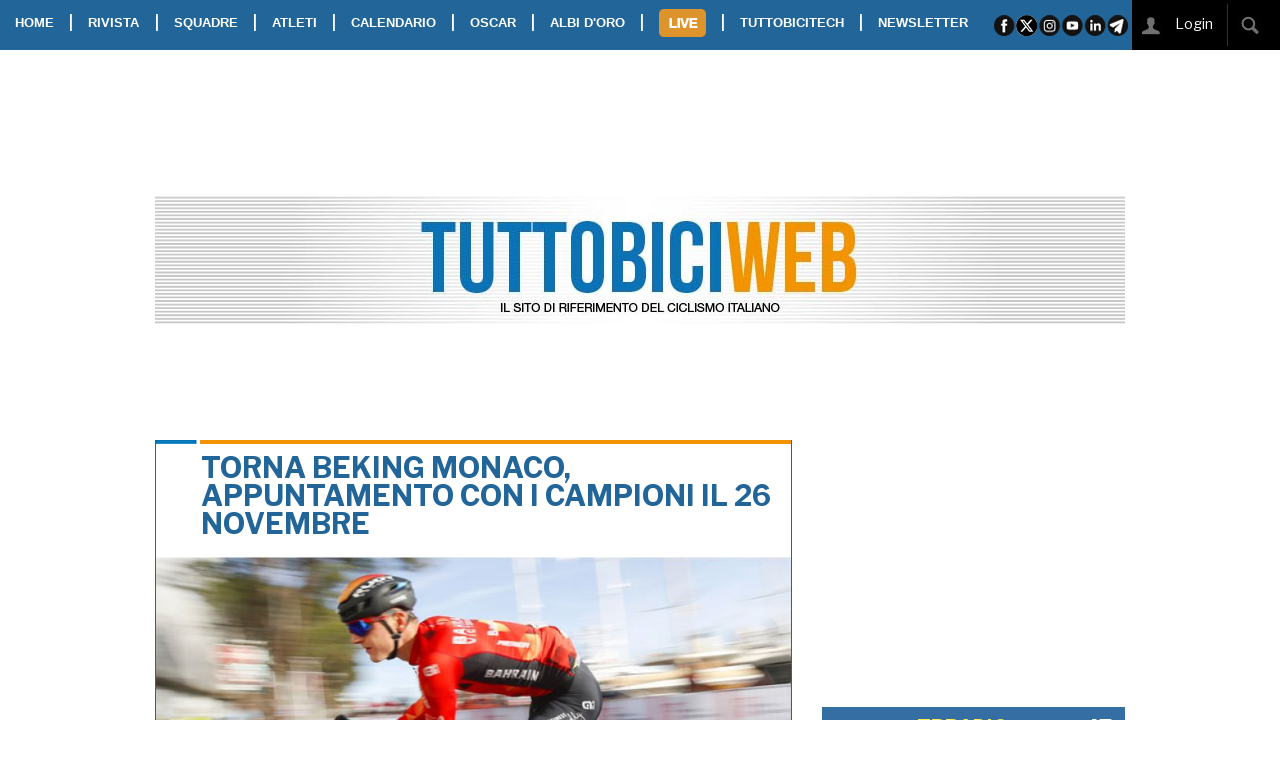

--- FILE ---
content_type: text/html; charset=UTF-8
request_url: https://www.tuttobiciweb.it/article/2023/10/14/1697200238/beking-monaco-2023-26-novembre-montercarlo
body_size: 20309
content:
<!DOCTYPE html>
<html class="no-js" lang="it">
    <head>
        <meta charset="UTF-8" />
        <title>TORNA BEKING MONACO, APPUNTAMENTO CON I CAMPIONI IL 26 NOVEMBRE
</title>
<meta property="og:image" content="https://www.tuttobiciweb.it/article/1697200238/photo-social.jpg?729857798" />
<meta property="og:image:width" content="800">
<meta property="og:image:height" content="400">
<meta property="og:image:type" content="image/jpeg">
<meta property="og:site_name" content="Tuttobiciweb"/>
<meta name="twitter:card" content="summary_large_image" />
<meta name="twitter:site" content="@tuttobiciweb_it" />
<meta name="twitter:image" content="https://www.tuttobiciweb.it/article/1697200238/photo-social.jpg?197370069" />
<meta name="twitter:description" content="TORNA BEKING MONACO, APPUNTAMENTO CON I CAMPIONI IL 26 NOVEMBRE" />
<meta name="description" content="TORNA BEKING MONACO, APPUNTAMENTO CON I CAMPIONI IL 26 NOVEMBRE" />
<link rel="canonical" href="https://www.tuttobiciweb.it/article/2023/10/14/1697200238/beking-monaco-2023-26-novembre-montercarlo" />
<meta property="og:title" content="TORNA BEKING MONACO, APPUNTAMENTO CON I CAMPIONI IL 26 NOVEMBRE"/>
<meta property="og:url" content="https://www.tuttobiciweb.it/article/2023/10/14/1697200238/beking-monaco-2023-26-novembre-montercarlo"/>
<meta name="twitter:url" content="https://www.tuttobiciweb.it/article/2023/10/14/1697200238/beking-monaco-2023-26-novembre-montercarlo" />
<meta property="og:description" content="TORNA BEKING MONACO, APPUNTAMENTO CON I CAMPIONI IL 26 NOVEMBRE">
<meta name="twitter:title" content="TORNA BEKING MONACO, APPUNTAMENTO CON I CAMPIONI IL 26 NOVEMBRE" />
<meta name="gs:twitter:text" content="TORNA BEKING MONACO, APPUNTAMENTO CON I CAMPIONI IL 26 NOVEMBRE" />
  <meta name="keywords" content="BEKING MONACO 2023 26 NOVEMBRE montercarlo">
<meta name="news_keywords" content="BEKING MONACO 2023 26 NOVEMBRE montercarlo">
          <meta http-equiv="x-ua-compatible" content="ie=edge">
        <meta name="viewport" content="width=device-width, initial-scale=1.0">
<link href="//cdnjs.cloudflare.com" rel="preconnect">
<link href="//d29we5puufwqgv.cloudfront.net" rel="preconnect">
<link href="//www.googletagmanager.com" rel="preconnect">
<link href="//connect.facebook.net" rel="preconnect" crossorigin>
        <link rel="stylesheet" href="/bundles/tuttobici/css/foundation/5.5.3/foundation.min.css"/>
        <link rel="stylesheet" href="/bundles/tuttobici/css/foundation/5.5.3/foundation-datepicker.min.css"/>
        <link rel="stylesheet" href="/bundles/tuttobici/css/foundation/5.5.3/normalize.css" />
        <link rel="stylesheet" type="text/css" href="//cdnjs.cloudflare.com/ajax/libs/foundicons/3.0.0/foundation-icons.min.css"/>
        <link rel="stylesheet" href="//cdnjs.cloudflare.com/ajax/libs/slick-carousel/1.8.1/slick.min.css" />
        <link rel="stylesheet" href="//cdnjs.cloudflare.com/ajax/libs/slick-carousel/1.8.1/slick-theme.min.css" />
        <link href="//fonts.googleapis.com/css?family=Libre+Franklin:400,700,800&display=swap" rel="stylesheet">
        <link href="https://fonts.googleapis.com/css2?family=PT+Sans+Narrow:wght@400;700&display=swap" rel="stylesheet">
        <link rel="stylesheet" href="/bundles/tuttobici/css/app.css?v=19" />
<link rel="apple-touch-icon" sizes="57x57" href="/bundles/tuttobici/images/favicon-tbw/apple-icon-57x57.png">
<link rel="apple-touch-icon" sizes="60x60" href="/bundles/tuttobici/images/favicon-tbw/apple-icon-60x60.png">
<link rel="apple-touch-icon" sizes="72x72" href="/bundles/tuttobici/images/favicon-tbw/apple-icon-72x72.png">
<link rel="apple-touch-icon" sizes="76x76" href="/bundles/tuttobici/images/favicon-tbw/apple-icon-76x76.png">
<link rel="apple-touch-icon" sizes="114x114" href="/bundles/tuttobici/images/favicon-tbw/apple-icon-114x114.png">
<link rel="apple-touch-icon" sizes="120x120" href="/bundles/tuttobici/images/favicon-tbw/apple-icon-120x120.png">
<link rel="apple-touch-icon" sizes="144x144" href="/bundles/tuttobici/images/favicon-tbw/apple-icon-144x144.png">
<link rel="apple-touch-icon" sizes="152x152" href="/bundles/tuttobici/images/favicon-tbw/apple-icon-152x152.png">
<link rel="apple-touch-icon" sizes="180x180" href="/bundles/tuttobici/images/favicon-tbw/apple-icon-180x180.png">
<link rel="icon" type="image/png" sizes="192x192"  href="/bundles/tuttobici/images/favicon-tbw/android-icon-192x192.png">
<link rel="icon" type="image/png" sizes="32x32" href="/bundles/tuttobici/images/favicon-tbw/favicon-32x32.png">
<link rel="icon" type="image/png" sizes="96x96" href="/bundles/tuttobici/images/favicon-tbw/favicon-96x96.png">
<link rel="icon" type="image/png" sizes="16x16" href="/bundles/tuttobici/images/favicon-tbw/favicon-16x16.png">
<link rel="manifest" href="/bundles/tuttobici/images/favicon-tbw/manifest.json">
<meta name="msapplication-TileColor" content="#ffffff">
<meta name="msapplication-TileImage" content="/bundles/tuttobici/images/favicon-tbw/ms-icon-144x144.png">
<meta name="theme-color" content="#ffffff">



<link rel="stylesheet" href="//cdnjs.cloudflare.com/ajax/libs/photoswipe/4.1.3/photoswipe.css" integrity="sha512-/lf2y2d7SFJau+G4TGgXCWJOAUxyDmJD+Tb35CdqoMZAQ8eNX0sgDKISlcxCtGpEAuyb1Q5vGPfB1XMettf0FA==" crossorigin="anonymous" referrerpolicy="no-referrer" />
<link rel="stylesheet" href="//cdnjs.cloudflare.com/ajax/libs/photoswipe/4.1.3/default-skin/default-skin.min.css" integrity="sha512-Rck8F2HFBjAQpszOB9Qy+NVLeIy4vUOMB7xrp46edxB3KXs2RxXRguHfrJqNK+vJ+CkfvcGqAKMJTyWYBiBsGA==" crossorigin="anonymous" referrerpolicy="no-referrer" />
<script src='https://cdn.adkaora.space/tuttobici/generic/prod/adk-init.js'></script>
<script type="text/javascript">
window["_iub"] = window["_iub"] || [];
_iub.csConfiguration = {
    siteId: 1681934, // Valore di "iubenda_siteId" nella mapping di adk-init-plain.js
    cookiePolicyId: 53265958, // Valore di "iubenda_coockie_policy_id" nel mapping di adk-init-plain.js
    banner: { // Unire le chiavi di configurazione "banner" qui presenti con quelle definite in modo custom all'interno di "iubendaBannerConfig" adk-init-plain.js
        "position": "top",
        "listPurposes": true,
        "explicitWithdrawal": true,
        "prependOnBody": true,
        "applyStyles": false,
        "acceptButtonDisplay": true,
        "customizeButtonDisplay": true,
        "closeButtonRejects": true,
        "acceptButtonColor": "#75D000",
        "acceptButtonCaptionColor": "#000000",
        "rejectButtonColor": "#000000",
        "rejectButtonCaptionColor": "#FFFFFF",
        "customizeButtonColor": "#000000",
        "customizeButtonCaptionColor": "#FFFFFF",
        "textColor": "#000000",
        "backgroundColor": "#FAFAFA",
        "fontSizeBody": "13px",
        "zIndex": 999999,
        "acceptButtonCaption": "Accetta e chiudi",
        "customizeButtonCaption": "Opzioni cookie",
        "cookiePolicyLinkCaption": "cookie policy",
        "rejectButtonDisplay": false,
        "closeButtonDisplay": true,
        "innerHtmlCloseBtn": "",
        "content": "Noi e terze parti selezionate utilizziamo cookie o tecnologie simili per finalità tecniche e, con il tuo consenso, anche per altre finalità come specificato nella %{cookie_policy_link}.<br>Per quanto riguarda la pubblicità, noi e %{vendor_list_link}, potremmo utilizzare dati di geolocalizzazione precisi e fare una scansione attiva delle caratteristiche del dispositivo ai fini dell'identificazione, al fine di archiviare e/o accedere a informazioni su un dispositivo e trattare dati personali come i tuoi dati di utilizzo, per le seguenti finalità: annunci e contenuti personalizzati, valutazione degli annunci e del contenuto, osservazioni del pubblico e sviluppo di prodotti.<br>Chiudendo questo banner tramite l'apposito comando 'continua senza accettare' continuerai la navigazione del sito in assenza di cookie o altri strumenti di tracciamento diversi da quelli tecnici.<br>Per selezionare in modo analitico soltanto alcune finalità, terze parti e cookie è possibile cliccare su 'Scopri di più e personalizza'.<br>Puoi liberamente prestare, rifiutare o revocare il tuo consenso, in qualsiasi momento, accedendo al %{advertising_preferences_link}."
    },
    // ---- Standard Configurations start
    lang: "it",
    enableTcf: true,
    logLevel: "error",
    enableCMP: true,
    consentOnScroll: false,
    consentOnScrollHorizontal: false,
    consentOnContinuedBrowsing: false,
    askConsentAtCookiePolicyUpdate: true,
    countryDetection: true,
    enableLgpd: true,
    enableUspr: true,
    enableFadp: true,
    invalidateConsentWithoutLog: true,
    isTCFConsentGlobal: false,
    lgpdAppliesGlobally: false,
    googleAdditionalConsentMode: true,
    invalidateConsentBefore: "2024-01-01",
    newConsentAtVendorListUpdate: 180,
    tcfPublisherCC: "IT",
    perPurposeConsent: true,
    tcfPurposes: {
        "2": "consent_only",
        "3": "consent_only",
        "4": "consent_only",
        "5": "consent_only",
        "6": "consent_only",
        "7": "consent_only",
        "8": "consent_only",
        "9": "consent_only",
        "10": "consent_only",
        "11": "consent_only"
    },
    // floatingPreferencesButtonDisplay: "bottom-right",
    whitelabel: false,
    preferenceCookie: {
        "expireAfter": 180
    },
    callback: {
        // Iubenda documentation's page: https://www.iubenda.com/it/help/623-come-configurare-la-cookie-solution-guida-avanzata
        "onConsentRead": function () {
        },
        "onPreferenceExpressed": function(preference) {
        },
        "onReady": function () {
        },
        "onError": function (message) {
        },
        "onStartupFailed": function (message) {
        },
        "onConsentRejected": function () {
        },
        "onFatalError": function (message) {
        }
    }
    // ---- Standard Configurations end
}
</script>

<!-- JS loading -->
<script type="text/javascript" src="https://cs.iubenda.com/sync/1951933.js"></script>
<script type="text/javascript" src="https://cdn.iubenda.com/cs/tcf/stub-v2.js"></script>
<script type="text/javascript" async charset="UTF-8" src="https://cdn.iubenda.com/cs//iubenda_cs.js"></script>

<script>
    popupttl=10;
    if (adk_device == "tablet_landscape" || adk_device == "tablet_portrait") {
       addCssInHead('body {margin-top:55px;');
    }
    function countdown() {
       $(".countdown").html("Chiusura in "+popupttl);
       popupttl-=1;
       if(popupttl<0) {
          $('.adpopup').foundation('reveal','close');
          popupttl=10;
       } else {
          setTimeout(countdown,1000);
       }
    }
</script>

<!-- Facebook Pixel Code -->
<script class="_iub_cs_activate-inline" type="text/plain">
!function(f,b,e,v,n,t,s)
{if(f.fbq)return;n=f.fbq=function(){n.callMethod?
n.callMethod.apply(n,arguments):n.queue.push(arguments)};
if(!f._fbq)f._fbq=n;n.push=n;n.loaded=!0;n.version='2.0';
n.queue=[];t=b.createElement(e);t.async=!0;
t.src=v;s=b.getElementsByTagName(e)[0];
s.parentNode.insertBefore(t,s)}(window, document,'script',
'https://connect.facebook.net/en_US/fbevents.js');
fbq('init', '465120248198435');
fbq('track', 'PageView');
</script>
<noscript><img height="1" width="1" style="display:none" src="https://www.facebook.com/tr?id=465120248198435&ev=PageView&noscript=1" /></noscript>
<!-- End Facebook Pixel Code -->
    </head>
    <body style="height:100%;">
<script class="_iub_cs_activate-inline" type="text/plain">
  window.fbAsyncInit = function() {
    FB.init({
      appId            : '1867872433313426',
      autoLogAppEvents : true,
      xfbml            : true,
      version          : 'v4.0'
    });
  };
</script>
<script async defer src="//connect.facebook.net/it_IT/sdk.js" class="_iub_cs_activate" type="text/plain"></script>

<!-- Global site tag (gtag.js) - Google Analytics -->
<script async src="https://www.googletagmanager.com/gtag/js?id=G-CY6XZL7P5J"></script>
<script>
  window.dataLayer = window.dataLayer || [];
  function gtag(){dataLayer.push(arguments);}
  gtag('js', new Date());
</script>

<script class="_iub_cs_activate-inline" type="text/plain">
  gtag('config', 'UA-223540-9', { 'anonymize_ip': true });
</script>
<script>
  gtag('config', 'G-CY6XZL7P5J');
</script>


<!-- takeover -->
<div style="position:fixed; top:44px; width: 1600px; left: 50%; margin-left: -800px;" class="show-for-large-up">
    <div id='ad-desktop-takeover-int' style='height:1200px; width:1600px;'>
    </div>
</div>
<!-- -->

<!-- popup -->
<div id="popup" class="adpopup reveal-modal show-for-medium-up text-center" data-options="animation:false; root_element: body;" data-reveal aria-hidden="true" role="dialog" style="position: fixed; width:400px; height:400px">
   <div class="countdown"></div>
   <div id="ad-popup-int" style="width:400px; height:400px;">
   </div>
   <a class="close-reveal-modal" aria-label="Chiudi"><img width="41" height="41" src="/bundles/tuttobici/images/closead.png"></a>
</div>
<!-- -->
<!-- friendly name: adk_interstitial-->
<div class="adk-slot interstitial"> <div id="adk_interstitial0"></div> <div id="adk_interstitial"></div> </div>

<div class="stickyontop">
  <nav class="top-bar" data-topbar role="navigation" data-options="back_text: <<">
    <ul class="title-area">
      <li class="toggle-topbar"><a href="#"><span><img class="show-for-small-only" width="140" height="120" id="burger-icon" src="/bundles/tuttobici/images/burger.png"></span></a></li>
      <li class="name" style="background-color:#ffffff"><a href="/"><img class="show-for-small-only" style="padding-left:10px; height:40px" width="236" height="40"src="/bundles/tuttobici/images/tbmobilelogo.jpg"></a></li>
    </ul>
    <section class="top-bar-section">
      <ul class="left">
        <li><a href="/">HOME</a></li>
        <li class="show-for-medium-up">|</li>
        <li class="divider show-for-small-only"></li>
        <li class="has-dropdown"><a href="#">RIVISTA</a>
           <ul class="dropdown">
              <li><a href="/digitaledition">EDIZIONE DIGITALE</a>
              <li><a href="/magazines">ARCHIVIO RIVISTA</a></li>
           </ul>
        </li>
        <li class="show-for-medium-up">|</li>
        <li class="divider show-for-small-only"></li>
        <li><a href="/teams">SQUADRE</a></li>
        <li class="show-for-medium-up">|</li>
        <li class="divider show-for-small-only"></li>
        <li><a href="/athletes">ATLETI</a></li>
        <li class="show-for-medium-up">|</li>
        <li class="divider show-for-small-only"></li>
        <li><a href="/calendar/2026">CALENDARIO</a></li>
        <li class="show-for-medium-up">|</li>
        <li class="divider show-for-small-only"></li>
        <li><a href="/oscar/2026">OSCAR</a></li>
        <li class="show-for-medium-up">|</li>
        <li class="divider show-for-small-only"></li>
        <li><a href="/albi">ALBI D'ORO</a></li>
        <li class="show-for-medium-up">|</li>
        <li class="divider show-for-small-only"></li>
        <li class="has-dropdown"><a class="livebot" id="livebot" href="#"><img width="47" height="28" style="margin-bottom:2px" src="/bundles/tuttobici/images/livebot.png" /></a>
          <ul class="dropdown" id="livemenu">
          </ul>
        </li>
        <li class="show-for-medium-up">|</li>
        <li class="divider show-for-small-only"></li>
        <li><a href="https://www.tuttobicitech.it/" class="tbtechbot">TUTTOBICITECH</a></li>
        <li class="show-for-medium-up">|</li>
        <li class="divider show-for-small-only"></li>
        <li><a href="/newsletter">NEWSLETTER</a></li>
      </ul>
      <ul class="right show-for-large-up">
        <li><img src="/bundles/tuttobici/images/sharebar.png" width="137" height="50" usemap="#sharebar"></li>
        <li>&nbsp;</li>
        <li class="noeffect"><div style="position:relative; background-color: black;"><span id="loggedstatus"><a href="/signin"><img width="40" height="50" src="/bundles/tuttobici/images/loginico.jpg">&nbsp;&nbsp;&nbsp;&nbsp;&nbsp;&nbsp;&nbsp;&nbsp;&nbsp;&nbsp;&nbsp;&nbsp;</a></span><div style="position:absolute; right:47px; top:1px;" class="hide" id="searchbox"><input type="text" id="searchstr"></div><img width="58" height="50" src="/bundles/tuttobici/images/searchico.jpg" id="searchbot">&nbsp;&nbsp;&nbsp;</div></li>
      </ul>
    </section>
  </nav>
</div>
<div id="takeoverspacer" class="show-for-large-up"></div>
       <div class="row collapse show-for-medium-only show-for-portrait" id="divpushbar">
          <div class="columns">
            <div id='ad-tablet-pushbar-int' style='text-align:center; width:100%;'>
            </div>
          </div>
       </div>
       <div class="row show-for-medium-up" id="divtestata" style="background-image: url(/bundles/tuttobici/images/testata.jpg)">
          <div class="show-for-large-up show-for-landscape medium-3 columns text-center manchette">
            <div id='ad-manchette-sx-int' style='text-align:center; height:90px; width:100%;'>
            </div>
          </div>

          <a href="/">
          <div class="medium-6 columns"><br><br><br><br><br></div>
          </a>
          <div class="show-for-large-up show-for-landscape medium-3 columns text-center manchette">
<div id='ad-manchette-dx-int' style='text-align:center; height:90px; width:100%;'>
</div>
          </div>
       </div>
       <div class="row" id="divpushdown" style="padding-top:5px">
          <div class="columns">
<div id="av-pushdown-wrapper"></div>
<div id="adk_init_pushdown" style="display: none"></div>
          </div>
       </div>
       <div class="row show-for-large-up" id="divleaderboard">
          <div class="columns">
<div id='ad-leaderboard970x90int' style='text-align:center; height:90px; width:970px;'>
</div>
          </div>
       </div>

       <div class="row" id="rightdiv">
          <div class="show-for-large-up padding-top-1"></div>
          <div class="columns small-12" id="divbomb">
                     </div>
          <div class="columns small-12 medium-8" id="divcontent">

       <div class="row show-for-small-only" id="divmobilepushbar">
          <div class="columns">
<div id='ad-mobile-pushbar-int' style='text-align:center; width:100%;'>
</div>
          </div>
       </div>

           <div class="row">
  <div itemscope itemtype="http://schema.org/Article" class="columns medium-12">
    <span itemprop="author" itemscope itemtype="https://schema.org/Person"><meta itemprop="name" content="TuttobiciWEB"></span>
    <span itemprop="publisher" itemscope itemtype="https://schema.org/Organization"><meta itemprop="name" content="tuttobiciweb.it">
      <span itemprop="logo" itemscope itemtype="https://schema.org/ImageObject"><meta itemprop="url" content="https://www.tuttobiciweb.it/bundles/tuttobici/images/logo.png"></span>
    </span>
    <span itemprop="image" itemscope itemtype="https://schema.org/ImageObject">
      <meta itemprop="url" content="https://www.tuttobiciweb.it/article/1697200238/photo-medium.jpg">
      <meta itemprop="width" content="800">
      <meta itemprop="height" content="484">
    </span>
    <meta itemprop="datePublished" content="2023-10-14 08:08">
    <div class="tbbox">
      <div class="readnewstitle" itemprop="headline">TORNA BEKING MONACO, APPUNTAMENTO CON I CAMPIONI IL 26 NOVEMBRE</div>
      <div class="row">
        <div class="columns medium-12 article">
          <img width="800" height="484" src="/article/1697200238/photo-medium.jpg" />
          <p>
          <div class="toptext">
            <a class="category" href="/articles/category/EVENTI" itemprop="about">EVENTI</a><span class="datetime"> | 14/10/2023 | 08:08</span><br>
            <span itemprop="articleBody"><p>Il 26 novembre torna<strong> Beking Monaco,</strong> la festa del ciclismo che riunisce <strong>i grandi campioni a Monaco.</strong> Per il terzo anno consecutivo CMT e AWE Sport hanno unito le forze per dare vita ad una nuova edizione di un evento pensato per condividere una giornata all&rsquo;insegna del divertimento, dell&rsquo;educazione e della beneficenza.            <!-- friendly name: adk_article-top --> 
            <div class="adk-slot">
              <div style="text-align: center" id="adk_article-top"></div>
            </div><br>

<p>Con l&rsquo;annuncio della nuova data, arrivano anche le prime conferme degli atleti che correranno l&rsquo;entusiasmante criterium cittadino, regalando uno spettacolo indimenticabile ai loro tifosi. Tra questi, spicca <strong>il neo Campione del Mondo Gravel, Matej Mohoric,</strong> che ha conquistato il titolo la scorsa domenica a Pieve di Soligo (TV) con un&rsquo;incredibile azione sul finale.            <!-- friendly name: adk_article-middle --> 
            <div class="adk-slot">
              <div style="text-align: center" id="adk_article-middle"></div>
            </div><br>

<p>Lo sloveno, gi&agrave; fervente sostenitore del progetto, sar&agrave; a Monaco per farsi portavoce dei valori di Beking, soprattutto quelli rivolti ai pi&ugrave; piccoli: &ldquo;Tramite questo evento riusciamo a promuovere il ciclismo come mezzo di trasporto anche e soprattutto nei contesti urbani &rdquo; ha spiegato. &ldquo;Credo che in futuro per i bambini sar&agrave; facile usare la bicicletta per spostarsi, ecco perch&eacute; &egrave; importante fargli scoprire questo sport fin da piccoli. Non si tratta solo di esercizio fisico ma di fare del bene a s&eacute; stessi, prendersi cura della propria salute e del pianeta. &Egrave; un gesto semplice ma fondamentale.&rdquo;</p>
<div><strong>Mohoric ha confermato come, grazie alla sensibilizzazione, Monaco stia diventando gradualmente a misura di ciclista, favorendo la mobilit&agrave; sostenibile.</strong></div>
<div aria-hidden="true">&nbsp;</div>
<div aria-hidden="true">&ldquo;Come dicevo tra i valori pi&ugrave; importanti di Beking c&rsquo;&egrave; quello di far scoprire il mondo del ciclismo ai bambini e alle famiglie, dimostrando quanto la bicicletta sia utile come mezzo di trasporto. Adesso a Monaco &egrave; possibile usufruire del noleggio di bici elettriche e per me &egrave; fantastico, riesco a muovermi in citt&agrave; comodamente e, grazie alle stazioni che sono oramai ovunque, posso lasciarla dove voglio, in completa comodit&agrave;. Questo &egrave; un grande passo per favorire lo spostamento sostenibile ed essere di esempio per altre realt&agrave;. Mi rendo conto che servono interventi importanti ma sicuramente a beneficio di tutti.&rdquo;&nbsp;</div>
<div aria-hidden="true">Lo sloveno d&agrave; dunque appuntamento a tutti gli appassionati il 26 novembre a Monaco, per una giornata dove si potranno incontrare i campioni e trascorrere una giornata divertente tra sfide, giochi e musica.&nbsp;</div>
<div aria-hidden="true">&ldquo;Aspetto tutti i tifosi a Beking e posso anticipare fin da ora che durante il criterium dei pro voglio sfidare il mio amico Tadej Pogacar.&rdquo; ha concluso il neo eletto campione del mondo Gravel, &ldquo;Ci alleniamo spesso insieme ed &egrave; sempre bello correre con lui, siamo entrambi veloci ed &egrave; diverten</div>
<p>&nbsp;</p></span>
            <div class="articlecopy">Copyright &copy TBW</div>
          </div>
        </div>
        <div class="sharebox"><ul class="socialbuttons show-for-medium-up">
<li><a target="_blank" href="https://www.facebook.com/sharer/sharer.php?u=https://www.tuttobiciweb.it/article/2023/10/14/1697200238/beking-monaco-2023-26-novembre-montercarlo"><img width="16" height="16" src="/bundles/tuttobici/images/facebook_icon_c16.png"></a></li>
<li><a href="whatsapp://send?text=https://www.tuttobiciweb.it/article/2023/10/14/1697200238/beking-monaco-2023-26-novembre-montercarlo" data-action="share/whatsapp/share"><img width="16" height="16" src="/bundles/tuttobici/images/whatsapp_icon_c16.png"></a></li>
<li><a target="_blank" href="https://twitter.com/intent/tweet?url=https://www.tuttobiciweb.it/article/2023/10/14/1697200238/beking-monaco-2023-26-novembre-montercarlo"><img width="16" height="16" src="/bundles/tuttobici/images/twitter_icon_c16.png"></a></li>
<li><a href="https://www.linkedin.com/shareArticle?mini=true&url=https://www.tuttobiciweb.it/article/2023/10/14/1697200238/beking-monaco-2023-26-novembre-montercarlo"><img width="16" height="16" src="/bundles/tuttobici/images/linkedin_icon_c16.png"></a></li>
<li><a href="mailto:?subject=TUTTOBICIWEB.it%20-%20TORNA BEKING MONACO, APPUNTAMENTO CON I CAMPIONI IL 26 NOVEMBRE&amp;body=https://www.tuttobiciweb.it/article/2023/10/14/1697200238/beking-monaco-2023-26-novembre-montercarlo"><img width="16" height="16" src="/bundles/tuttobici/images/email_icon_c16.png"></a></li>
</ul>
<ul class="socialbuttons show-for-small-only">
<li><a target="_blank" href="https://www.facebook.com/sharer/sharer.php?u=https://www.tuttobiciweb.it/article/2023/10/14/1697200238/beking-monaco-2023-26-novembre-montercarlo"><img width="32" height="32" src="/bundles/tuttobici/images/facebook_icon_c32.png"></a></li>
<li><a href="whatsapp://send?text=https://www.tuttobiciweb.it/article/2023/10/14/1697200238/beking-monaco-2023-26-novembre-montercarlo" data-action="share/whatsapp/share"><img width="32" height="32" src="/bundles/tuttobici/images/whatsapp_icon_c32.png"></a></li>
<li><a target="_blank" href="https://twitter.com/intent/tweet?url=https://www.tuttobiciweb.it/article/2023/10/14/1697200238/beking-monaco-2023-26-novembre-montercarlo"><img width="32" height="32" src="/bundles/tuttobici/images/twitter_icon_c32.png"></a></li>
<li><a href="https://www.linkedin.com/shareArticle?mini=true&url=https://www.tuttobiciweb.it/article/2023/10/14/1697200238/beking-monaco-2023-26-novembre-montercarlo"><img width="32" height="32" src="/bundles/tuttobici/images/linkedin_icon_c32.png"></a></li>
<li><a href="mailto:?subject=TUTTOBICIWEB.it%20-%20TORNA BEKING MONACO, APPUNTAMENTO CON I CAMPIONI IL 26 NOVEMBRE&amp;body=https://www.tuttobiciweb.it/article/2023/10/14/1697200238/beking-monaco-2023-26-novembre-montercarlo"><img width="32" height="32" src="/bundles/tuttobici/images/email_icon_c32.png"></a></li>
</ul>
</div>
      </div>
    </div>
  </div>
</div>
<div class="row show-for-small-only" style="padding-bottom:1rem;">
  <div class="columns medium-12">
    <div class="clever-core-ads-mobile"></div>
  </div>
</div>
<div class="row">
  <div class="columns medium-12">
    <div class="tbbox">
      <div class="boxtitle">COMMENTI</div>
      <div class="boxtext">
      </div>

      <div class="row">
        <div class="columns medium-12">
           <div id="comment_box" class="boxtext">
             <div class="comment_login_box">
             Per poter commentare i post devi esser registrato.<br>
             Se sei giá nostro utente esegui il login altrimenti registrati.
             </div>
           <form id="loginform" action="/login" method="POST">
<div class="row">
  <div class="columns medium-6">
    <input placeholder="Username" type="text" name="username">
  </div>
  <div class="columns medium-6">
    <input placeholder="Password" type="password" name="password">
  </div>
</div>
<div class="row">
  <div class="columns medium-12">
    <button class="small button" name="login" type="submit">LOGIN</button>
  </div>
</div>
<div class="row">
  <div class="columns medium-12">
    Hai dimenticato i tuoi dati, <a href="/reset_password">clicca qui</a>.<br>
    Se non sei registrato <a href="/register">clicca qui</a>.
  </div>
</div>
</form>

          </div>
        </div>
      </div>
    </div>
  </div>
</div>
<!-- Root element of PhotoSwipe. Must have class pswp. -->
<div class="pswp" tabindex="-1" role="dialog" aria-hidden="true" style="margin-top:50px">

    <!-- Background of PhotoSwipe. 
         It's a separate element as animating opacity is faster than rgba(). -->
    <div class="pswp__bg"></div>

    <!-- Slides wrapper with overflow:hidden. -->
    <div class="pswp__scroll-wrap">

        <!-- Container that holds slides. 
            PhotoSwipe keeps only 3 of them in the DOM to save memory.
            Don't modify these 3 pswp__item elements, data is added later on. -->
        <div class="pswp__container">
            <div class="pswp__item"></div>
            <div class="pswp__item"></div>
            <div class="pswp__item"></div>
        </div>

        <!-- Default (PhotoSwipeUI_Default) interface on top of sliding area. Can be changed. -->
        <div class="pswp__ui pswp__ui--hidden">

            <div class="pswp__top-bar">

                <!--  Controls are self-explanatory. Order can be changed. -->

                <div class="pswp__counter"></div>

                <button class="pswp__button pswp__button--close" title="Close (Esc)"></button>

                <button class="pswp__button pswp__button--share" title="Share"></button>

                <button class="pswp__button pswp__button--fs" title="Toggle fullscreen"></button>

                <button class="pswp__button pswp__button--zoom" title="Zoom in/out"></button>

                <!-- Preloader demo http://codepen.io/dimsemenov/pen/yyBWoR -->
                <!-- element will get class pswp__preloader--active when preloader is running -->
                <div class="pswp__preloader">
                    <div class="pswp__preloader__icn">
                      <div class="pswp__preloader__cut">
                        <div class="pswp__preloader__donut"></div>
                      </div>
                    </div>
                </div>
            </div>

            <div class="pswp__share-modal pswp__share-modal--hidden pswp__single-tap">
                <div class="pswp__share-tooltip"></div> 
            </div>

            <button class="pswp__button pswp__button--arrow--left" title="Previous (arrow left)">
            </button>

            <button class="pswp__button pswp__button--arrow--right" title="Next (arrow right)">
            </button>

            <div class="pswp__caption">
                <div class="pswp__caption__center"></div>
            </div>

        </div>

    </div>

</div>
<script>
var openPhotoSwipe = function(idx) {
  var pswpElement = document.querySelectorAll('.pswp')[0];
  var items=[];
  $('.slick-slide:not(.slick-cloned) .gallery-item').each(function (e) {
     img=$(this).data("gallery-img");
     caption=$(this).data("gallery-caption");

     item = {
         src: img,
         w: 1600,
         h: 968
     };
     items.push(item);
  });
  var options = {
      showAnimationDuration: 0,
      hideAnimationDuration: 0,
      index: idx
  };

  var gallery = new PhotoSwipe( pswpElement, PhotoSwipeUI_Default, items, options);
  gallery.init();
};
</script>

            <div class="row show-for-small-only hide podcastplayervisibilty">
              <div class="columns small-12">
                <div class="row">
                  <div class="columns medium-12">
                    <div id="podcastplayer-mobile" style="margin-top:10px; margin-bottom: 20px; background-color:#346ea3; height:100px; position: relative;">
                      <img src="/bundles/tuttobici/images/microfono.png" style="position: absolute; top: 15px; left:15px; width: 65px;" />
                      <div class="controls" style="position: absolute; top:35px; left:95px;">
                        <a class="fi-play playpausebutton" style="color: #ffffff; font-size:45px;"></a><span id="loadingspin-mobile"></span>
                      </div>
                      <div class="puntata" style="position: absolute; top:5px; left:95px; font-size:11px; color: #ffffff;">
                        <span class="podcast_tbradio">TBRADIO</span> <span class="podcast_date"></span>
                      </div>
                      <div style="position: absolute; top:30px; left:95px; font-size:16px; color: #ffffff;">
                        <div class="marquee" style="width:190px; height:24px"><p class="podcast_title"></p></div>
                      </div>
                      <div class="list" style="position: absolute; top:0px; right:20px;">
                        <a class="fi-list-thumbnails" href="/podcast_list" style="color: #ffffff; font-size:30px;"></a>
                      </div>
                      <div style="position: absolute; top:56px; left:135px;">
                        <progress class="podcast_progress" max="100" value="0"></progress>
                        <span class="handle"></span>
                      </div>
                      <div style="position: absolute; top:56px; left:135px;">
                        <progress class="podcast_progress_loading" max="100" value="0"></progress>
                      </div>
                      <div class="podcast_current_time" style="position: absolute; top:75px; left:127px; font-size:12px; font-weight: bold; color: #ffffff;">
                        00:00
                      </div>
                      <div class="podcast_total_time" style="position: absolute; top:75px; left:260px; font-size:12px; font-weight: bold; color: #ffffff;">
                        00:00
                      </div>
                    </div>
                  </div>
                </div>
              </div>
            </div>

<div class="row">
  <div class="columns medium-12">
    <div class="row">
  <div class="columns medium-12">
    <div class="tbbox" data-equalizer-watch>
      <div class="boxtitle"><a href="/articles/category/EVENTI">EVENTI</a></div>
      <div class="row collapse">
        <div class="columns medium-6">
          <div class="text-center">
          <a href="/article/2026/01/21/1769014137/ciclismo-sicurezza-stradale-toscana-conferenza"><img class="tbboximg-full lazyload" width="317" height="192" data-src="/article/1769014137/photo-small2.jpg" /></a>
          </div>
        </div>
        <div class="columns medium-6">
          <div class="boxarticletitle"><a href="/article/2026/01/21/1769014137/ciclismo-sicurezza-stradale-toscana-conferenza" class="articletitle">CICLISMO PIU’ SEMPLICE, ORGANIZZATO E SICURO: DOMANI MATTINA A FIRENZE UNA CONFERENZA DEDICATA</a></div>
          <div class="boxarticletext">
            Domani giovedì 22 gennaio con inizio alle 9, 30 nella Sala Luca Giordano di Palazzo Medici Riccardi con ingresso da via Cavour 9 a Firenze, è in programma la quinta Conferenza Interistituzionale dal titolo “Un ciclismo più semplice, più organizzato,...
          </div>
        </div>
      </div>
      <br>
      <br>
      <div class="sharebox"><ul class="socialbuttons show-for-medium-up">
<li><a target="_blank" href="https://www.facebook.com/sharer/sharer.php?u=https://www.tuttobiciweb.it/article/2026/01/21/1769014137/ciclismo-sicurezza-stradale-toscana-conferenza"><img width="16" height="16" src="/bundles/tuttobici/images/facebook_icon_c16.png"></a></li>
<li><a href="whatsapp://send?text=https://www.tuttobiciweb.it/article/2026/01/21/1769014137/ciclismo-sicurezza-stradale-toscana-conferenza" data-action="share/whatsapp/share"><img width="16" height="16" src="/bundles/tuttobici/images/whatsapp_icon_c16.png"></a></li>
<li><a target="_blank" href="https://twitter.com/intent/tweet?url=https://www.tuttobiciweb.it/article/2026/01/21/1769014137/ciclismo-sicurezza-stradale-toscana-conferenza"><img width="16" height="16" src="/bundles/tuttobici/images/twitter_icon_c16.png"></a></li>
<li><a href="https://www.linkedin.com/shareArticle?mini=true&url=https://www.tuttobiciweb.it/article/2026/01/21/1769014137/ciclismo-sicurezza-stradale-toscana-conferenza"><img width="16" height="16" src="/bundles/tuttobici/images/linkedin_icon_c16.png"></a></li>
<li><a href="mailto:?subject=TUTTOBICIWEB.it%20-%20CICLISMO PIU’ SEMPLICE, ORGANIZZATO E SICURO: DOMANI MATTINA A FIRENZE UNA CONFERENZA DEDICATA&amp;body=https://www.tuttobiciweb.it/article/2026/01/21/1769014137/ciclismo-sicurezza-stradale-toscana-conferenza"><img width="16" height="16" src="/bundles/tuttobici/images/email_icon_c16.png"></a></li>
</ul>
<ul class="socialbuttons show-for-small-only">
<li><a target="_blank" href="https://www.facebook.com/sharer/sharer.php?u=https://www.tuttobiciweb.it/article/2026/01/21/1769014137/ciclismo-sicurezza-stradale-toscana-conferenza"><img width="32" height="32" src="/bundles/tuttobici/images/facebook_icon_c32.png"></a></li>
<li><a href="whatsapp://send?text=https://www.tuttobiciweb.it/article/2026/01/21/1769014137/ciclismo-sicurezza-stradale-toscana-conferenza" data-action="share/whatsapp/share"><img width="32" height="32" src="/bundles/tuttobici/images/whatsapp_icon_c32.png"></a></li>
<li><a target="_blank" href="https://twitter.com/intent/tweet?url=https://www.tuttobiciweb.it/article/2026/01/21/1769014137/ciclismo-sicurezza-stradale-toscana-conferenza"><img width="32" height="32" src="/bundles/tuttobici/images/twitter_icon_c32.png"></a></li>
<li><a href="https://www.linkedin.com/shareArticle?mini=true&url=https://www.tuttobiciweb.it/article/2026/01/21/1769014137/ciclismo-sicurezza-stradale-toscana-conferenza"><img width="32" height="32" src="/bundles/tuttobici/images/linkedin_icon_c32.png"></a></li>
<li><a href="mailto:?subject=TUTTOBICIWEB.it%20-%20CICLISMO PIU’ SEMPLICE, ORGANIZZATO E SICURO: DOMANI MATTINA A FIRENZE UNA CONFERENZA DEDICATA&amp;body=https://www.tuttobiciweb.it/article/2026/01/21/1769014137/ciclismo-sicurezza-stradale-toscana-conferenza"><img width="32" height="32" src="/bundles/tuttobici/images/email_icon_c32.png"></a></li>
</ul>
</div>
    </div>
  </div>
</div>

  </div>
</div>
<div class="row">
  <div class="columns medium-12">
    <div id='ad-mboxint-1' style='text-align:center; width:100%;'>
    </div>
  </div>
</div>
<div class="row">
  <div class="columns medium-12">
    <div class="row">
  <div class="columns medium-12">
    <div class="tbbox" data-equalizer-watch>
      <div class="boxtitle"><a href="/articles/category/EVENTI">EVENTI</a></div>
      <div class="row collapse">
        <div class="columns medium-6">
          <div class="text-center">
          <a href="/article/2026/01/21/1768996679/strade-bianche-2026-presentazione-rcs-pogacar-colle-pinzuto-women-gran-fondo"><img class="tbboximg-full lazyload" width="317" height="192" data-src="/article/1768996679/photo-small2.jpg" /></a>
          </div>
        </div>
        <div class="columns medium-6">
          <div class="boxarticletitle"><a href="/article/2026/01/21/1768996679/strade-bianche-2026-presentazione-rcs-pogacar-colle-pinzuto-women-gran-fondo" class="articletitle">SVELATA LA STRADE BIANCHE 2026 ALLA PRESENZA DELLA COLNAGO DI POGACAR: A LUI INTITOLATO IL COLLE PINZUTO</a></div>
          <div class="boxarticletext">
            Di fianco alle mura bianche più iconiche di Milano, sono appena state varate per il 2026 le… Strade Bianche più iconiche del ciclismo. Ospitata fisicamente da Rinascente Food &amp; Restaurant di fianco al Duomo meneghino, in nome di un comune...
          </div>
        </div>
      </div>
      <br>
      <br>
      <div class="sharebox"><ul class="socialbuttons show-for-medium-up">
<li><img width="16" height="16" src="/bundles/tuttobici/images/comments_c16.png">&nbsp;1
<li>&nbsp;|&nbsp;
<li><a target="_blank" href="https://www.facebook.com/sharer/sharer.php?u=https://www.tuttobiciweb.it/article/2026/01/21/1768996679/strade-bianche-2026-presentazione-rcs-pogacar-colle-pinzuto-women-gran-fondo"><img width="16" height="16" src="/bundles/tuttobici/images/facebook_icon_c16.png"></a></li>
<li><a href="whatsapp://send?text=https://www.tuttobiciweb.it/article/2026/01/21/1768996679/strade-bianche-2026-presentazione-rcs-pogacar-colle-pinzuto-women-gran-fondo" data-action="share/whatsapp/share"><img width="16" height="16" src="/bundles/tuttobici/images/whatsapp_icon_c16.png"></a></li>
<li><a target="_blank" href="https://twitter.com/intent/tweet?url=https://www.tuttobiciweb.it/article/2026/01/21/1768996679/strade-bianche-2026-presentazione-rcs-pogacar-colle-pinzuto-women-gran-fondo"><img width="16" height="16" src="/bundles/tuttobici/images/twitter_icon_c16.png"></a></li>
<li><a href="https://www.linkedin.com/shareArticle?mini=true&url=https://www.tuttobiciweb.it/article/2026/01/21/1768996679/strade-bianche-2026-presentazione-rcs-pogacar-colle-pinzuto-women-gran-fondo"><img width="16" height="16" src="/bundles/tuttobici/images/linkedin_icon_c16.png"></a></li>
<li><a href="mailto:?subject=TUTTOBICIWEB.it%20-%20SVELATA LA STRADE BIANCHE 2026 ALLA PRESENZA DELLA COLNAGO DI POGACAR: A LUI INTITOLATO IL COLLE PINZUTO&amp;body=https://www.tuttobiciweb.it/article/2026/01/21/1768996679/strade-bianche-2026-presentazione-rcs-pogacar-colle-pinzuto-women-gran-fondo"><img width="16" height="16" src="/bundles/tuttobici/images/email_icon_c16.png"></a></li>
</ul>
<ul class="socialbuttons show-for-small-only">
<li><img width="32" height="32" src="/bundles/tuttobici/images/comments_c32.png">&nbsp;1
<li>&nbsp;|&nbsp;
<li><a target="_blank" href="https://www.facebook.com/sharer/sharer.php?u=https://www.tuttobiciweb.it/article/2026/01/21/1768996679/strade-bianche-2026-presentazione-rcs-pogacar-colle-pinzuto-women-gran-fondo"><img width="32" height="32" src="/bundles/tuttobici/images/facebook_icon_c32.png"></a></li>
<li><a href="whatsapp://send?text=https://www.tuttobiciweb.it/article/2026/01/21/1768996679/strade-bianche-2026-presentazione-rcs-pogacar-colle-pinzuto-women-gran-fondo" data-action="share/whatsapp/share"><img width="32" height="32" src="/bundles/tuttobici/images/whatsapp_icon_c32.png"></a></li>
<li><a target="_blank" href="https://twitter.com/intent/tweet?url=https://www.tuttobiciweb.it/article/2026/01/21/1768996679/strade-bianche-2026-presentazione-rcs-pogacar-colle-pinzuto-women-gran-fondo"><img width="32" height="32" src="/bundles/tuttobici/images/twitter_icon_c32.png"></a></li>
<li><a href="https://www.linkedin.com/shareArticle?mini=true&url=https://www.tuttobiciweb.it/article/2026/01/21/1768996679/strade-bianche-2026-presentazione-rcs-pogacar-colle-pinzuto-women-gran-fondo"><img width="32" height="32" src="/bundles/tuttobici/images/linkedin_icon_c32.png"></a></li>
<li><a href="mailto:?subject=TUTTOBICIWEB.it%20-%20SVELATA LA STRADE BIANCHE 2026 ALLA PRESENZA DELLA COLNAGO DI POGACAR: A LUI INTITOLATO IL COLLE PINZUTO&amp;body=https://www.tuttobiciweb.it/article/2026/01/21/1768996679/strade-bianche-2026-presentazione-rcs-pogacar-colle-pinzuto-women-gran-fondo"><img width="32" height="32" src="/bundles/tuttobici/images/email_icon_c32.png"></a></li>
</ul>
</div>
    </div>
  </div>
</div>

  </div>
</div>
<div class="row">
  <div class="columns medium-12">
    <div id='ad-mboxint-2' style='text-align:center; width:100%;' class="show-for-small-only">
    </div>
  </div>
</div>
<div class="row">
  <div class="columns medium-12">
    <div class="row">
  <div class="columns medium-12">
    <div class="tbbox" data-equalizer-watch>
      <div class="boxtitle"><a href="/articles/category/EVENTI">EVENTI</a></div>
      <div class="row collapse">
        <div class="columns medium-6">
          <div class="text-center">
          <a href="/article/2026/01/21/1768995947/ciclismo-ardenne-freccia-vallone-liegi-bastogne-liegi"><img class="tbboximg-full lazyload" width="317" height="192" data-src="/article/1768995947/photo-small2.jpg" /></a>
          </div>
        </div>
        <div class="columns medium-6">
          <div class="boxarticletitle"><a href="/article/2026/01/21/1768995947/ciclismo-ardenne-freccia-vallone-liegi-bastogne-liegi" class="articletitle">FRECCIA VALLONE E LIEGI. PRESENTATI PERCORSI E WILCARD PER QUATTRO SFIDE DA LEGGENDA. GALLERY</a></div>
          <div class="boxarticletext">
            La stagione è appena iniziata, eppure le stelle più brillanti del gruppo puntano già ai grandi appuntamenti primaverili, in particolare a quelli delle Ardenne. Ad aprile, donne e uomini affronteranno nuovamente le salite che hanno reso leggendarie la Freccia Vallone...
          </div>
        </div>
      </div>
      <br>
      <br>
      <div class="sharebox"><ul class="socialbuttons show-for-medium-up">
<li><a target="_blank" href="https://www.facebook.com/sharer/sharer.php?u=https://www.tuttobiciweb.it/article/2026/01/21/1768995947/ciclismo-ardenne-freccia-vallone-liegi-bastogne-liegi"><img width="16" height="16" src="/bundles/tuttobici/images/facebook_icon_c16.png"></a></li>
<li><a href="whatsapp://send?text=https://www.tuttobiciweb.it/article/2026/01/21/1768995947/ciclismo-ardenne-freccia-vallone-liegi-bastogne-liegi" data-action="share/whatsapp/share"><img width="16" height="16" src="/bundles/tuttobici/images/whatsapp_icon_c16.png"></a></li>
<li><a target="_blank" href="https://twitter.com/intent/tweet?url=https://www.tuttobiciweb.it/article/2026/01/21/1768995947/ciclismo-ardenne-freccia-vallone-liegi-bastogne-liegi"><img width="16" height="16" src="/bundles/tuttobici/images/twitter_icon_c16.png"></a></li>
<li><a href="https://www.linkedin.com/shareArticle?mini=true&url=https://www.tuttobiciweb.it/article/2026/01/21/1768995947/ciclismo-ardenne-freccia-vallone-liegi-bastogne-liegi"><img width="16" height="16" src="/bundles/tuttobici/images/linkedin_icon_c16.png"></a></li>
<li><a href="mailto:?subject=TUTTOBICIWEB.it%20-%20FRECCIA VALLONE E LIEGI. PRESENTATI PERCORSI E WILCARD PER QUATTRO SFIDE DA LEGGENDA. GALLERY&amp;body=https://www.tuttobiciweb.it/article/2026/01/21/1768995947/ciclismo-ardenne-freccia-vallone-liegi-bastogne-liegi"><img width="16" height="16" src="/bundles/tuttobici/images/email_icon_c16.png"></a></li>
</ul>
<ul class="socialbuttons show-for-small-only">
<li><a target="_blank" href="https://www.facebook.com/sharer/sharer.php?u=https://www.tuttobiciweb.it/article/2026/01/21/1768995947/ciclismo-ardenne-freccia-vallone-liegi-bastogne-liegi"><img width="32" height="32" src="/bundles/tuttobici/images/facebook_icon_c32.png"></a></li>
<li><a href="whatsapp://send?text=https://www.tuttobiciweb.it/article/2026/01/21/1768995947/ciclismo-ardenne-freccia-vallone-liegi-bastogne-liegi" data-action="share/whatsapp/share"><img width="32" height="32" src="/bundles/tuttobici/images/whatsapp_icon_c32.png"></a></li>
<li><a target="_blank" href="https://twitter.com/intent/tweet?url=https://www.tuttobiciweb.it/article/2026/01/21/1768995947/ciclismo-ardenne-freccia-vallone-liegi-bastogne-liegi"><img width="32" height="32" src="/bundles/tuttobici/images/twitter_icon_c32.png"></a></li>
<li><a href="https://www.linkedin.com/shareArticle?mini=true&url=https://www.tuttobiciweb.it/article/2026/01/21/1768995947/ciclismo-ardenne-freccia-vallone-liegi-bastogne-liegi"><img width="32" height="32" src="/bundles/tuttobici/images/linkedin_icon_c32.png"></a></li>
<li><a href="mailto:?subject=TUTTOBICIWEB.it%20-%20FRECCIA VALLONE E LIEGI. PRESENTATI PERCORSI E WILCARD PER QUATTRO SFIDE DA LEGGENDA. GALLERY&amp;body=https://www.tuttobiciweb.it/article/2026/01/21/1768995947/ciclismo-ardenne-freccia-vallone-liegi-bastogne-liegi"><img width="32" height="32" src="/bundles/tuttobici/images/email_icon_c32.png"></a></li>
</ul>
</div>
    </div>
  </div>
</div>

  </div>
</div>
<div class="row">
  <div class="columns medium-12">
    <div class="row">
  <div class="columns medium-12">
    <div class="tbbox" data-equalizer-watch>
      <div class="boxtitle"><a href="/articles/category/NEWS">NEWS</a></div>
      <div class="row collapse">
        <div class="columns medium-6">
          <div class="text-center">
          <a href="/article/2026/01/21/1769003803/omloop-nieuwsblad-flanders-classics-percorsi-squadre"><img class="tbboximg-full lazyload" width="317" height="192" data-src="/article/1769003803/photo-small2.jpg" /></a>
          </div>
        </div>
        <div class="columns medium-6">
          <div class="boxarticletitle"><a href="/article/2026/01/21/1769003803/omloop-nieuwsblad-flanders-classics-percorsi-squadre" class="articletitle">OMLOOP NIEUWSBLAD, ANNUNCIATI TEAM E PERCORSI DELL’EDIZIONE 2026</a></div>
          <div class="boxarticletext">
             A poco più di un mese dal via di Gent, Flanders Classic ha comunicato quali squadre parteciperanno all’81ᵃedizione della Omloop Nieuwsblad, corsa a cui, come avvenuto negli ultimi anni, il 28 febbraio spetterà aprire il calendario World Tour sul...
          </div>
        </div>
      </div>
      <br>
      <br>
      <div class="sharebox"><ul class="socialbuttons show-for-medium-up">
<li><a target="_blank" href="https://www.facebook.com/sharer/sharer.php?u=https://www.tuttobiciweb.it/article/2026/01/21/1769003803/omloop-nieuwsblad-flanders-classics-percorsi-squadre"><img width="16" height="16" src="/bundles/tuttobici/images/facebook_icon_c16.png"></a></li>
<li><a href="whatsapp://send?text=https://www.tuttobiciweb.it/article/2026/01/21/1769003803/omloop-nieuwsblad-flanders-classics-percorsi-squadre" data-action="share/whatsapp/share"><img width="16" height="16" src="/bundles/tuttobici/images/whatsapp_icon_c16.png"></a></li>
<li><a target="_blank" href="https://twitter.com/intent/tweet?url=https://www.tuttobiciweb.it/article/2026/01/21/1769003803/omloop-nieuwsblad-flanders-classics-percorsi-squadre"><img width="16" height="16" src="/bundles/tuttobici/images/twitter_icon_c16.png"></a></li>
<li><a href="https://www.linkedin.com/shareArticle?mini=true&url=https://www.tuttobiciweb.it/article/2026/01/21/1769003803/omloop-nieuwsblad-flanders-classics-percorsi-squadre"><img width="16" height="16" src="/bundles/tuttobici/images/linkedin_icon_c16.png"></a></li>
<li><a href="mailto:?subject=TUTTOBICIWEB.it%20-%20OMLOOP NIEUWSBLAD, ANNUNCIATI TEAM E PERCORSI DELL’EDIZIONE 2026&amp;body=https://www.tuttobiciweb.it/article/2026/01/21/1769003803/omloop-nieuwsblad-flanders-classics-percorsi-squadre"><img width="16" height="16" src="/bundles/tuttobici/images/email_icon_c16.png"></a></li>
</ul>
<ul class="socialbuttons show-for-small-only">
<li><a target="_blank" href="https://www.facebook.com/sharer/sharer.php?u=https://www.tuttobiciweb.it/article/2026/01/21/1769003803/omloop-nieuwsblad-flanders-classics-percorsi-squadre"><img width="32" height="32" src="/bundles/tuttobici/images/facebook_icon_c32.png"></a></li>
<li><a href="whatsapp://send?text=https://www.tuttobiciweb.it/article/2026/01/21/1769003803/omloop-nieuwsblad-flanders-classics-percorsi-squadre" data-action="share/whatsapp/share"><img width="32" height="32" src="/bundles/tuttobici/images/whatsapp_icon_c32.png"></a></li>
<li><a target="_blank" href="https://twitter.com/intent/tweet?url=https://www.tuttobiciweb.it/article/2026/01/21/1769003803/omloop-nieuwsblad-flanders-classics-percorsi-squadre"><img width="32" height="32" src="/bundles/tuttobici/images/twitter_icon_c32.png"></a></li>
<li><a href="https://www.linkedin.com/shareArticle?mini=true&url=https://www.tuttobiciweb.it/article/2026/01/21/1769003803/omloop-nieuwsblad-flanders-classics-percorsi-squadre"><img width="32" height="32" src="/bundles/tuttobici/images/linkedin_icon_c32.png"></a></li>
<li><a href="mailto:?subject=TUTTOBICIWEB.it%20-%20OMLOOP NIEUWSBLAD, ANNUNCIATI TEAM E PERCORSI DELL’EDIZIONE 2026&amp;body=https://www.tuttobiciweb.it/article/2026/01/21/1769003803/omloop-nieuwsblad-flanders-classics-percorsi-squadre"><img width="32" height="32" src="/bundles/tuttobici/images/email_icon_c32.png"></a></li>
</ul>
</div>
    </div>
  </div>
</div>

  </div>
</div>
<div class="row">
  <div class="columns medium-12">
    <div class="row">
  <div class="columns medium-12">
    <div class="tbbox" data-equalizer-watch>
      <div class="boxtitle"><a href="/articles/category/PROFESSIONISTI">PROFESSIONISTI</a></div>
      <div class="row collapse">
        <div class="columns medium-6">
          <div class="text-center">
          <a href="/article/2026/01/21/1768993028/ciclismo-tour-down-under-infortunio-marius-mayrhofer"><img class="tbboximg-full lazyload" width="317" height="192" data-src="/article/1768993028/photo-small2.jpg" /></a>
          </div>
        </div>
        <div class="columns medium-6">
          <div class="boxarticletitle"><a href="/article/2026/01/21/1768993028/ciclismo-tour-down-under-infortunio-marius-mayrhofer" class="articletitle">BRUTTA CADUTA AL DOWN UNDER, DIVERSE FRATTURE PER MAYRHOFER</a></div>
          <div class="boxarticletext">
            Marius Mayrhofer è rimasto coinvolto in un incidente a 40 km dal traguardo durante la prima tappa del Tour Down Under. Gli esami medici hanno confermato fratture alla clavicola destra, alla scapola e alle costole. Fortunatamente, non è necessario un...
          </div>
        </div>
      </div>
      <br>
      <br>
      <div class="sharebox"><ul class="socialbuttons show-for-medium-up">
<li><a target="_blank" href="https://www.facebook.com/sharer/sharer.php?u=https://www.tuttobiciweb.it/article/2026/01/21/1768993028/ciclismo-tour-down-under-infortunio-marius-mayrhofer"><img width="16" height="16" src="/bundles/tuttobici/images/facebook_icon_c16.png"></a></li>
<li><a href="whatsapp://send?text=https://www.tuttobiciweb.it/article/2026/01/21/1768993028/ciclismo-tour-down-under-infortunio-marius-mayrhofer" data-action="share/whatsapp/share"><img width="16" height="16" src="/bundles/tuttobici/images/whatsapp_icon_c16.png"></a></li>
<li><a target="_blank" href="https://twitter.com/intent/tweet?url=https://www.tuttobiciweb.it/article/2026/01/21/1768993028/ciclismo-tour-down-under-infortunio-marius-mayrhofer"><img width="16" height="16" src="/bundles/tuttobici/images/twitter_icon_c16.png"></a></li>
<li><a href="https://www.linkedin.com/shareArticle?mini=true&url=https://www.tuttobiciweb.it/article/2026/01/21/1768993028/ciclismo-tour-down-under-infortunio-marius-mayrhofer"><img width="16" height="16" src="/bundles/tuttobici/images/linkedin_icon_c16.png"></a></li>
<li><a href="mailto:?subject=TUTTOBICIWEB.it%20-%20BRUTTA CADUTA AL DOWN UNDER, DIVERSE FRATTURE PER MAYRHOFER&amp;body=https://www.tuttobiciweb.it/article/2026/01/21/1768993028/ciclismo-tour-down-under-infortunio-marius-mayrhofer"><img width="16" height="16" src="/bundles/tuttobici/images/email_icon_c16.png"></a></li>
</ul>
<ul class="socialbuttons show-for-small-only">
<li><a target="_blank" href="https://www.facebook.com/sharer/sharer.php?u=https://www.tuttobiciweb.it/article/2026/01/21/1768993028/ciclismo-tour-down-under-infortunio-marius-mayrhofer"><img width="32" height="32" src="/bundles/tuttobici/images/facebook_icon_c32.png"></a></li>
<li><a href="whatsapp://send?text=https://www.tuttobiciweb.it/article/2026/01/21/1768993028/ciclismo-tour-down-under-infortunio-marius-mayrhofer" data-action="share/whatsapp/share"><img width="32" height="32" src="/bundles/tuttobici/images/whatsapp_icon_c32.png"></a></li>
<li><a target="_blank" href="https://twitter.com/intent/tweet?url=https://www.tuttobiciweb.it/article/2026/01/21/1768993028/ciclismo-tour-down-under-infortunio-marius-mayrhofer"><img width="32" height="32" src="/bundles/tuttobici/images/twitter_icon_c32.png"></a></li>
<li><a href="https://www.linkedin.com/shareArticle?mini=true&url=https://www.tuttobiciweb.it/article/2026/01/21/1768993028/ciclismo-tour-down-under-infortunio-marius-mayrhofer"><img width="32" height="32" src="/bundles/tuttobici/images/linkedin_icon_c32.png"></a></li>
<li><a href="mailto:?subject=TUTTOBICIWEB.it%20-%20BRUTTA CADUTA AL DOWN UNDER, DIVERSE FRATTURE PER MAYRHOFER&amp;body=https://www.tuttobiciweb.it/article/2026/01/21/1768993028/ciclismo-tour-down-under-infortunio-marius-mayrhofer"><img width="32" height="32" src="/bundles/tuttobici/images/email_icon_c32.png"></a></li>
</ul>
</div>
    </div>
  </div>
</div>

  </div>
</div>
<div class="row">
  <div class="columns medium-12">
    <div class="row">
  <div class="columns medium-12">
    <div class="tbbox" data-equalizer-watch>
      <div class="boxtitle"><a href="/articles/category/NEWS">NEWS</a></div>
      <div class="row collapse">
        <div class="columns medium-6">
          <div class="text-center">
          <a href="/article/2026/01/21/1768989441/bajaj-pune-grand-tour-luke-mudgway-li-ning-star"><img class="tbboximg-full lazyload" width="317" height="192" data-src="/article/1768989441/photo-small2.jpg" /></a>
          </div>
        </div>
        <div class="columns medium-6">
          <div class="boxarticletitle"><a href="/article/2026/01/21/1768989441/bajaj-pune-grand-tour-luke-mudgway-li-ning-star" class="articletitle">BAJAJ PUNE GRAND TOUR, MUDGWAY CONCEDE IL BIS NELLA SECONDA TAPPA</a></div>
          <div class="boxarticletext">
              È doppietta per Luke Mudgway e la Li Ning Star al Bajaj Pune Grand Tour. Esattamente come accaduto ieri, anche sul traguardo della seconda tappa (la Pune-Maval di 105 chilometri) il classe ’96 neozelandese non ha lasciato scampo...
          </div>
        </div>
      </div>
      <br>
      <br>
      <div class="sharebox"><ul class="socialbuttons show-for-medium-up">
<li><a target="_blank" href="https://www.facebook.com/sharer/sharer.php?u=https://www.tuttobiciweb.it/article/2026/01/21/1768989441/bajaj-pune-grand-tour-luke-mudgway-li-ning-star"><img width="16" height="16" src="/bundles/tuttobici/images/facebook_icon_c16.png"></a></li>
<li><a href="whatsapp://send?text=https://www.tuttobiciweb.it/article/2026/01/21/1768989441/bajaj-pune-grand-tour-luke-mudgway-li-ning-star" data-action="share/whatsapp/share"><img width="16" height="16" src="/bundles/tuttobici/images/whatsapp_icon_c16.png"></a></li>
<li><a target="_blank" href="https://twitter.com/intent/tweet?url=https://www.tuttobiciweb.it/article/2026/01/21/1768989441/bajaj-pune-grand-tour-luke-mudgway-li-ning-star"><img width="16" height="16" src="/bundles/tuttobici/images/twitter_icon_c16.png"></a></li>
<li><a href="https://www.linkedin.com/shareArticle?mini=true&url=https://www.tuttobiciweb.it/article/2026/01/21/1768989441/bajaj-pune-grand-tour-luke-mudgway-li-ning-star"><img width="16" height="16" src="/bundles/tuttobici/images/linkedin_icon_c16.png"></a></li>
<li><a href="mailto:?subject=TUTTOBICIWEB.it%20-%20BAJAJ PUNE GRAND TOUR, MUDGWAY CONCEDE IL BIS NELLA SECONDA TAPPA&amp;body=https://www.tuttobiciweb.it/article/2026/01/21/1768989441/bajaj-pune-grand-tour-luke-mudgway-li-ning-star"><img width="16" height="16" src="/bundles/tuttobici/images/email_icon_c16.png"></a></li>
</ul>
<ul class="socialbuttons show-for-small-only">
<li><a target="_blank" href="https://www.facebook.com/sharer/sharer.php?u=https://www.tuttobiciweb.it/article/2026/01/21/1768989441/bajaj-pune-grand-tour-luke-mudgway-li-ning-star"><img width="32" height="32" src="/bundles/tuttobici/images/facebook_icon_c32.png"></a></li>
<li><a href="whatsapp://send?text=https://www.tuttobiciweb.it/article/2026/01/21/1768989441/bajaj-pune-grand-tour-luke-mudgway-li-ning-star" data-action="share/whatsapp/share"><img width="32" height="32" src="/bundles/tuttobici/images/whatsapp_icon_c32.png"></a></li>
<li><a target="_blank" href="https://twitter.com/intent/tweet?url=https://www.tuttobiciweb.it/article/2026/01/21/1768989441/bajaj-pune-grand-tour-luke-mudgway-li-ning-star"><img width="32" height="32" src="/bundles/tuttobici/images/twitter_icon_c32.png"></a></li>
<li><a href="https://www.linkedin.com/shareArticle?mini=true&url=https://www.tuttobiciweb.it/article/2026/01/21/1768989441/bajaj-pune-grand-tour-luke-mudgway-li-ning-star"><img width="32" height="32" src="/bundles/tuttobici/images/linkedin_icon_c32.png"></a></li>
<li><a href="mailto:?subject=TUTTOBICIWEB.it%20-%20BAJAJ PUNE GRAND TOUR, MUDGWAY CONCEDE IL BIS NELLA SECONDA TAPPA&amp;body=https://www.tuttobiciweb.it/article/2026/01/21/1768989441/bajaj-pune-grand-tour-luke-mudgway-li-ning-star"><img width="32" height="32" src="/bundles/tuttobici/images/email_icon_c32.png"></a></li>
</ul>
</div>
    </div>
  </div>
</div>

  </div>
</div>
<div class="row">
  <div class="columns medium-12">
    <div class="row">
  <div class="columns medium-12">
    <div class="tbbox" data-equalizer-watch>
      <div class="boxtitle"><a href="/articles/category/NEWS">NEWS</a></div>
      <div class="row collapse">
        <div class="columns medium-6">
          <div class="text-center">
          <a href="/article/2026/01/21/1768948601/ciclismo-emirati-arabi-reynders"><img class="tbboximg-full lazyload" width="317" height="192" data-src="/article/1768948601/photo-small2.jpg" /></a>
          </div>
        </div>
        <div class="columns medium-6">
          <div class="boxarticletitle"><a href="/article/2026/01/21/1768948601/ciclismo-emirati-arabi-reynders" class="articletitle">REYNDERS. «RIPARTO DAL DESERTO IN ATTESA DI UN CONTRATTO»</a></div>
          <div class="boxarticletext">
            Si chiama Jens Reynders, è belga, ha 27 anni, ed è ancora alla ricerca di un contratto professionistico per il 2026 dopo sei stagioni in gruppo. Da Under 23 è arrivato terzo nella Parigi-Roubaix 2019 vinta da Pidcock, poi ha...
          </div>
        </div>
      </div>
      <br>
      <br>
      <div class="sharebox"><ul class="socialbuttons show-for-medium-up">
<li><a target="_blank" href="https://www.facebook.com/sharer/sharer.php?u=https://www.tuttobiciweb.it/article/2026/01/21/1768948601/ciclismo-emirati-arabi-reynders"><img width="16" height="16" src="/bundles/tuttobici/images/facebook_icon_c16.png"></a></li>
<li><a href="whatsapp://send?text=https://www.tuttobiciweb.it/article/2026/01/21/1768948601/ciclismo-emirati-arabi-reynders" data-action="share/whatsapp/share"><img width="16" height="16" src="/bundles/tuttobici/images/whatsapp_icon_c16.png"></a></li>
<li><a target="_blank" href="https://twitter.com/intent/tweet?url=https://www.tuttobiciweb.it/article/2026/01/21/1768948601/ciclismo-emirati-arabi-reynders"><img width="16" height="16" src="/bundles/tuttobici/images/twitter_icon_c16.png"></a></li>
<li><a href="https://www.linkedin.com/shareArticle?mini=true&url=https://www.tuttobiciweb.it/article/2026/01/21/1768948601/ciclismo-emirati-arabi-reynders"><img width="16" height="16" src="/bundles/tuttobici/images/linkedin_icon_c16.png"></a></li>
<li><a href="mailto:?subject=TUTTOBICIWEB.it%20-%20REYNDERS. «RIPARTO DAL DESERTO IN ATTESA DI UN CONTRATTO»&amp;body=https://www.tuttobiciweb.it/article/2026/01/21/1768948601/ciclismo-emirati-arabi-reynders"><img width="16" height="16" src="/bundles/tuttobici/images/email_icon_c16.png"></a></li>
</ul>
<ul class="socialbuttons show-for-small-only">
<li><a target="_blank" href="https://www.facebook.com/sharer/sharer.php?u=https://www.tuttobiciweb.it/article/2026/01/21/1768948601/ciclismo-emirati-arabi-reynders"><img width="32" height="32" src="/bundles/tuttobici/images/facebook_icon_c32.png"></a></li>
<li><a href="whatsapp://send?text=https://www.tuttobiciweb.it/article/2026/01/21/1768948601/ciclismo-emirati-arabi-reynders" data-action="share/whatsapp/share"><img width="32" height="32" src="/bundles/tuttobici/images/whatsapp_icon_c32.png"></a></li>
<li><a target="_blank" href="https://twitter.com/intent/tweet?url=https://www.tuttobiciweb.it/article/2026/01/21/1768948601/ciclismo-emirati-arabi-reynders"><img width="32" height="32" src="/bundles/tuttobici/images/twitter_icon_c32.png"></a></li>
<li><a href="https://www.linkedin.com/shareArticle?mini=true&url=https://www.tuttobiciweb.it/article/2026/01/21/1768948601/ciclismo-emirati-arabi-reynders"><img width="32" height="32" src="/bundles/tuttobici/images/linkedin_icon_c32.png"></a></li>
<li><a href="mailto:?subject=TUTTOBICIWEB.it%20-%20REYNDERS. «RIPARTO DAL DESERTO IN ATTESA DI UN CONTRATTO»&amp;body=https://www.tuttobiciweb.it/article/2026/01/21/1768948601/ciclismo-emirati-arabi-reynders"><img width="32" height="32" src="/bundles/tuttobici/images/email_icon_c32.png"></a></li>
</ul>
</div>
    </div>
  </div>
</div>

  </div>
</div>
<div class="row">
  <div class="columns medium-12">
    <div class="row">
  <div class="columns medium-12">
    <div class="tbbox" data-equalizer-watch>
      <div class="boxtitle"><a href="/articles/category/INTERVISTA">INTERVISTA</a></div>
      <div class="row collapse">
        <div class="columns medium-6">
          <div class="text-center">
          <a href="/article/2026/01/21/1768845584/swatt-club-beretta-continental-rootkin-gray"><img class="tbboximg-full lazyload" width="317" height="192" data-src="/article/1768845584/photo-small2.jpg" /></a>
          </div>
        </div>
        <div class="columns medium-6">
          <div class="boxarticletitle"><a href="/article/2026/01/21/1768845584/swatt-club-beretta-continental-rootkin-gray" class="articletitle">A TUTTO SWATT CON BERETTA/1: LA LICENZA CONTINENTAL, IL CALENDARIO 2026, LE NUOVE RECLUTE E…ROOTKIN-GRAY</a></div>
          <div class="boxarticletext">
             Sono sicuramente costate più tempo e fatica del previsto ma, alla fine, le laboriose pratiche che lo Swatt Club si è trovato a sbrigare negli ultimi mesi hanno dato i loro frutti e, il 9 gennaio scorso, la squadra...
          </div>
        </div>
      </div>
      <br>
      <br>
      <div class="sharebox"><ul class="socialbuttons show-for-medium-up">
<li><a target="_blank" href="https://www.facebook.com/sharer/sharer.php?u=https://www.tuttobiciweb.it/article/2026/01/21/1768845584/swatt-club-beretta-continental-rootkin-gray"><img width="16" height="16" src="/bundles/tuttobici/images/facebook_icon_c16.png"></a></li>
<li><a href="whatsapp://send?text=https://www.tuttobiciweb.it/article/2026/01/21/1768845584/swatt-club-beretta-continental-rootkin-gray" data-action="share/whatsapp/share"><img width="16" height="16" src="/bundles/tuttobici/images/whatsapp_icon_c16.png"></a></li>
<li><a target="_blank" href="https://twitter.com/intent/tweet?url=https://www.tuttobiciweb.it/article/2026/01/21/1768845584/swatt-club-beretta-continental-rootkin-gray"><img width="16" height="16" src="/bundles/tuttobici/images/twitter_icon_c16.png"></a></li>
<li><a href="https://www.linkedin.com/shareArticle?mini=true&url=https://www.tuttobiciweb.it/article/2026/01/21/1768845584/swatt-club-beretta-continental-rootkin-gray"><img width="16" height="16" src="/bundles/tuttobici/images/linkedin_icon_c16.png"></a></li>
<li><a href="mailto:?subject=TUTTOBICIWEB.it%20-%20A TUTTO SWATT CON BERETTA/1: LA LICENZA CONTINENTAL, IL CALENDARIO 2026, LE NUOVE RECLUTE E…ROOTKIN-GRAY&amp;body=https://www.tuttobiciweb.it/article/2026/01/21/1768845584/swatt-club-beretta-continental-rootkin-gray"><img width="16" height="16" src="/bundles/tuttobici/images/email_icon_c16.png"></a></li>
</ul>
<ul class="socialbuttons show-for-small-only">
<li><a target="_blank" href="https://www.facebook.com/sharer/sharer.php?u=https://www.tuttobiciweb.it/article/2026/01/21/1768845584/swatt-club-beretta-continental-rootkin-gray"><img width="32" height="32" src="/bundles/tuttobici/images/facebook_icon_c32.png"></a></li>
<li><a href="whatsapp://send?text=https://www.tuttobiciweb.it/article/2026/01/21/1768845584/swatt-club-beretta-continental-rootkin-gray" data-action="share/whatsapp/share"><img width="32" height="32" src="/bundles/tuttobici/images/whatsapp_icon_c32.png"></a></li>
<li><a target="_blank" href="https://twitter.com/intent/tweet?url=https://www.tuttobiciweb.it/article/2026/01/21/1768845584/swatt-club-beretta-continental-rootkin-gray"><img width="32" height="32" src="/bundles/tuttobici/images/twitter_icon_c32.png"></a></li>
<li><a href="https://www.linkedin.com/shareArticle?mini=true&url=https://www.tuttobiciweb.it/article/2026/01/21/1768845584/swatt-club-beretta-continental-rootkin-gray"><img width="32" height="32" src="/bundles/tuttobici/images/linkedin_icon_c32.png"></a></li>
<li><a href="mailto:?subject=TUTTOBICIWEB.it%20-%20A TUTTO SWATT CON BERETTA/1: LA LICENZA CONTINENTAL, IL CALENDARIO 2026, LE NUOVE RECLUTE E…ROOTKIN-GRAY&amp;body=https://www.tuttobiciweb.it/article/2026/01/21/1768845584/swatt-club-beretta-continental-rootkin-gray"><img width="32" height="32" src="/bundles/tuttobici/images/email_icon_c32.png"></a></li>
</ul>
</div>
    </div>
  </div>
</div>

  </div>
</div>
<div class="row">
  <div class="columns medium-12">
    <div class="row">
  <div class="columns medium-12">
    <div class="tbbox" data-equalizer-watch>
      <div class="boxtitle"><a href="/articles/category/SCARPE">SCARPE</a></div>
      <div class="row collapse">
        <div class="columns medium-6">
          <div class="text-center">
          <a href="/article/2026/01/21/1768993997/ciclismo-scarpe-dmt-tecnologia-pogaA�ar"><img class="tbboximg-full lazyload" width="317" height="192" data-src="/article/1768993997/photo-small2.jpg" /></a>
          </div>
        </div>
        <div class="columns medium-6">
          <div class="boxarticletitle"><a href="/article/2026/01/21/1768993997/ciclismo-scarpe-dmt-tecnologia-pogaA�ar" class="articletitle">DMT. POGI&#039;S SUPERLIGHT SHOES, SBALORDITIVE LE SCARPE DI TADEJ POGACAR</a></div>
          <div class="boxarticletext">
            Le abbiamo viste in azione al Tour de France, al Campionato del Mondo, agli Europei e in diverse classiche ed una cosa è certa,  le Pogis Superlight Shoes hanno stregato chi le indossa, il grande Tadej, ma anche milioni di ciclisti in...
          </div>
        </div>
      </div>
      <br>
      <br>
      <div class="sharebox"><ul class="socialbuttons show-for-medium-up">
<li><a target="_blank" href="https://www.facebook.com/sharer/sharer.php?u=https://www.tuttobiciweb.it/article/2026/01/21/1768993997/ciclismo-scarpe-dmt-tecnologia-pogaA�ar"><img width="16" height="16" src="/bundles/tuttobici/images/facebook_icon_c16.png"></a></li>
<li><a href="whatsapp://send?text=https://www.tuttobiciweb.it/article/2026/01/21/1768993997/ciclismo-scarpe-dmt-tecnologia-pogaA�ar" data-action="share/whatsapp/share"><img width="16" height="16" src="/bundles/tuttobici/images/whatsapp_icon_c16.png"></a></li>
<li><a target="_blank" href="https://twitter.com/intent/tweet?url=https://www.tuttobiciweb.it/article/2026/01/21/1768993997/ciclismo-scarpe-dmt-tecnologia-pogaA�ar"><img width="16" height="16" src="/bundles/tuttobici/images/twitter_icon_c16.png"></a></li>
<li><a href="https://www.linkedin.com/shareArticle?mini=true&url=https://www.tuttobiciweb.it/article/2026/01/21/1768993997/ciclismo-scarpe-dmt-tecnologia-pogaA�ar"><img width="16" height="16" src="/bundles/tuttobici/images/linkedin_icon_c16.png"></a></li>
<li><a href="mailto:?subject=TUTTOBICIWEB.it%20-%20DMT. POGI&#039;S SUPERLIGHT SHOES, SBALORDITIVE LE SCARPE DI TADEJ POGACAR&amp;body=https://www.tuttobiciweb.it/article/2026/01/21/1768993997/ciclismo-scarpe-dmt-tecnologia-pogaA�ar"><img width="16" height="16" src="/bundles/tuttobici/images/email_icon_c16.png"></a></li>
</ul>
<ul class="socialbuttons show-for-small-only">
<li><a target="_blank" href="https://www.facebook.com/sharer/sharer.php?u=https://www.tuttobiciweb.it/article/2026/01/21/1768993997/ciclismo-scarpe-dmt-tecnologia-pogaA�ar"><img width="32" height="32" src="/bundles/tuttobici/images/facebook_icon_c32.png"></a></li>
<li><a href="whatsapp://send?text=https://www.tuttobiciweb.it/article/2026/01/21/1768993997/ciclismo-scarpe-dmt-tecnologia-pogaA�ar" data-action="share/whatsapp/share"><img width="32" height="32" src="/bundles/tuttobici/images/whatsapp_icon_c32.png"></a></li>
<li><a target="_blank" href="https://twitter.com/intent/tweet?url=https://www.tuttobiciweb.it/article/2026/01/21/1768993997/ciclismo-scarpe-dmt-tecnologia-pogaA�ar"><img width="32" height="32" src="/bundles/tuttobici/images/twitter_icon_c32.png"></a></li>
<li><a href="https://www.linkedin.com/shareArticle?mini=true&url=https://www.tuttobiciweb.it/article/2026/01/21/1768993997/ciclismo-scarpe-dmt-tecnologia-pogaA�ar"><img width="32" height="32" src="/bundles/tuttobici/images/linkedin_icon_c32.png"></a></li>
<li><a href="mailto:?subject=TUTTOBICIWEB.it%20-%20DMT. POGI&#039;S SUPERLIGHT SHOES, SBALORDITIVE LE SCARPE DI TADEJ POGACAR&amp;body=https://www.tuttobiciweb.it/article/2026/01/21/1768993997/ciclismo-scarpe-dmt-tecnologia-pogaA�ar"><img width="32" height="32" src="/bundles/tuttobici/images/email_icon_c32.png"></a></li>
</ul>
</div>
    </div>
  </div>
</div>

  </div>
</div>
<div class="row">
  <div class="columns medium-12">
    <div class="row">
  <div class="columns medium-12">
    <div class="tbbox" data-equalizer-watch>
      <div class="boxtitle"><a href="/articles/category/NEWS">NEWS</a></div>
      <div class="row collapse">
        <div class="columns medium-6">
          <div class="text-center">
          <a href="/article/2026/01/21/1768906908/ciclismo-modellismo-pogaA�ar-biciclette"><img class="tbboximg-full lazyload" width="317" height="192" data-src="/article/1768906908/photo-small2.jpg" /></a>
          </div>
        </div>
        <div class="columns medium-6">
          <div class="boxarticletitle"><a href="/article/2026/01/21/1768906908/ciclismo-modellismo-pogaA�ar-biciclette" class="articletitle">SCQUIZZATO, IL MODELLISMO E LA COLNAGO DI POGACAR CHE DIVENTA UN GIOIELLINO. GALLERY</a></div>
          <div class="boxarticletext">
            La bicicletta è arte, anche... in miniatura. Eddy Scquizzato - padovano di Piombino Dese di 32 anni, ex ciclista agonista fino alla categoria dilettanti, vincitore tra l&#039;altro di un Oscar tuttoBICI nella categoria Esordienti - ha realizzato la Colnago Y1Rs...
          </div>
        </div>
      </div>
      <br>
      <br>
      <div class="sharebox"><ul class="socialbuttons show-for-medium-up">
<li><a target="_blank" href="https://www.facebook.com/sharer/sharer.php?u=https://www.tuttobiciweb.it/article/2026/01/21/1768906908/ciclismo-modellismo-pogaA�ar-biciclette"><img width="16" height="16" src="/bundles/tuttobici/images/facebook_icon_c16.png"></a></li>
<li><a href="whatsapp://send?text=https://www.tuttobiciweb.it/article/2026/01/21/1768906908/ciclismo-modellismo-pogaA�ar-biciclette" data-action="share/whatsapp/share"><img width="16" height="16" src="/bundles/tuttobici/images/whatsapp_icon_c16.png"></a></li>
<li><a target="_blank" href="https://twitter.com/intent/tweet?url=https://www.tuttobiciweb.it/article/2026/01/21/1768906908/ciclismo-modellismo-pogaA�ar-biciclette"><img width="16" height="16" src="/bundles/tuttobici/images/twitter_icon_c16.png"></a></li>
<li><a href="https://www.linkedin.com/shareArticle?mini=true&url=https://www.tuttobiciweb.it/article/2026/01/21/1768906908/ciclismo-modellismo-pogaA�ar-biciclette"><img width="16" height="16" src="/bundles/tuttobici/images/linkedin_icon_c16.png"></a></li>
<li><a href="mailto:?subject=TUTTOBICIWEB.it%20-%20SCQUIZZATO, IL MODELLISMO E LA COLNAGO DI POGACAR CHE DIVENTA UN GIOIELLINO. GALLERY&amp;body=https://www.tuttobiciweb.it/article/2026/01/21/1768906908/ciclismo-modellismo-pogaA�ar-biciclette"><img width="16" height="16" src="/bundles/tuttobici/images/email_icon_c16.png"></a></li>
</ul>
<ul class="socialbuttons show-for-small-only">
<li><a target="_blank" href="https://www.facebook.com/sharer/sharer.php?u=https://www.tuttobiciweb.it/article/2026/01/21/1768906908/ciclismo-modellismo-pogaA�ar-biciclette"><img width="32" height="32" src="/bundles/tuttobici/images/facebook_icon_c32.png"></a></li>
<li><a href="whatsapp://send?text=https://www.tuttobiciweb.it/article/2026/01/21/1768906908/ciclismo-modellismo-pogaA�ar-biciclette" data-action="share/whatsapp/share"><img width="32" height="32" src="/bundles/tuttobici/images/whatsapp_icon_c32.png"></a></li>
<li><a target="_blank" href="https://twitter.com/intent/tweet?url=https://www.tuttobiciweb.it/article/2026/01/21/1768906908/ciclismo-modellismo-pogaA�ar-biciclette"><img width="32" height="32" src="/bundles/tuttobici/images/twitter_icon_c32.png"></a></li>
<li><a href="https://www.linkedin.com/shareArticle?mini=true&url=https://www.tuttobiciweb.it/article/2026/01/21/1768906908/ciclismo-modellismo-pogaA�ar-biciclette"><img width="32" height="32" src="/bundles/tuttobici/images/linkedin_icon_c32.png"></a></li>
<li><a href="mailto:?subject=TUTTOBICIWEB.it%20-%20SCQUIZZATO, IL MODELLISMO E LA COLNAGO DI POGACAR CHE DIVENTA UN GIOIELLINO. GALLERY&amp;body=https://www.tuttobiciweb.it/article/2026/01/21/1768906908/ciclismo-modellismo-pogaA�ar-biciclette"><img width="32" height="32" src="/bundles/tuttobici/images/email_icon_c32.png"></a></li>
</ul>
</div>
    </div>
  </div>
</div>

  </div>
</div>


          </div>
          <div class="columns show-for-medium-up medium-4">
            <div class="row text-center">
              <div class="columns medium-12">
                <div class="tbboxad text-center" style="padding-bottom:0px; padding-top:0px">
<div id='ad-rect-top-int1' style='text-align:center; width:303px; height:251px;'>
</div>
                </div>
              </div>
            </div>
                        <div class="row hide podcastplayervisibilty">
              <div class="columns show-for-medium-up medium-12">
                <div class="row">
                  <div class="columns medium-12">
                    <audio id="podcast_audio_source" controls></audio>
                    <div id="podcastplayer" style="margin-bottom: 20px; background-color:#346ea3; height:100px; position: relative;">
                      <img src="/bundles/tuttobici/images/microfono.png" style="position: absolute; top: 15px; left:15px; width: 65px;" />
                      <div class="controls" style="position: absolute; top:35px; left:95px;">
                        <a class="fi-play playpausebutton"></a><span id="loadingspin"></span>
                      </div>
                      <div class="puntata" style="position: absolute; top:5px; left:95px; font-size:11px; color: #ffffff;">
                        <span class="podcast_tbradio">TBRADIO</span> <span class="podcast_date"></span>
                      </div>
                      <div style="position: absolute; top:30px; left:95px; font-size:16px; color: #ffffff;">
                        <div class="marquee" style="width:165px; height:24px"><p class="podcast_title">-</p></div>
                      </div>
                      <div class="list" style="position: absolute; top:0px; left:270px;">
                        <a class="fi-list-thumbnails" href="/podcast_list" style="color: #ffffff; font-size:30px;"></a>
                      </div>
                      <div style="position: absolute; top:56px; left:135px;">
                        <progress class="podcast_progress" max="100" value="0"></progress>
                        <span class="handle"></span>
                      </div>
                      <div style="position: absolute; top:56px; left:135px;">
                        <progress class="podcast_progress_loading" max="100" value="0"></progress>
                      </div>
                      <div class="podcast_current_time" style="position: absolute; top:75px; left:127px; font-size:12px; font-weight: bold; color: #ffffff;">
                        00:00
                      </div>
                      <div class="podcast_total_time" style="position: absolute; top:75px; left:260px; font-size:12px; font-weight: bold; color: #ffffff;">
                        00:00
                      </div>
                    </div>
                  </div>
                </div>
              </div>
            </div>
 
            <div class="row padding-bottom-1">
              <div class="columns medium-6">
                <a href="https://open.spotify.com/show/6XPKxFmNqBP0BAw4w9LiUs"><img width="137" height="34" src="/bundles/tuttobici/images/spotify_badge.png"></a>
              </div>
              <div class="columns medium-6">
                <a href="https://podcasts.apple.com/it/podcast/blablabike-tuttobiciweb-it/id1504722693"><img width="137" height="34" src="/bundles/tuttobici/images/apple_podcast_badge.png"></a>
              </div>
            </div>
            <div class="row" style="padding-bottom:1rem;">
              <div class="columns medium-12">
                <div class="clever-core-ads-desktop"></div>
              </div>
            </div>
            <div class="row" style="padding-bottom:1rem;">
              <div class="columns medium-12">
                <a href="/newsletter"><img width="304" height="100" class="lazyload" data-src="/bundles/tuttobici/images/newsletter.jpg"></a>
              </div>
            </div>
            <div class="row padding-bottom-1">
              <div class="columns medium-12 text-center">
                <a href="/articles/archive"><img src="/bundles/tuttobici/images/allnews.png" width="304" height="95" /></a>
              </div>
            </div>
            <div class="row">
              <div class="columns medium-12 text-center">
                  <div class="tbboxad">
<div id='ad-spot-int1' style='text-align:center; width:100%;'>
</div>
                  <hr align="center">
<div id='ad-spot-int2' style='text-align:center; width:100%;'>
</div>
                  <hr align="center">
<div id='ad-spot-int3' style='text-align:center; width:100%;'>
</div>
                  <hr align="center">
<div id='ad-spot-int4' style='text-align:center; width:100%;'>
</div>
                  <hr align="center">
<div id='ad-spot-int5' style='text-align:center; width:100%;'>
</div>
                  <hr align="center">
<div id='ad-spot-int6' style='text-align:center; width:100%;'>
</div>
                </div>
              </div>
            </div>
            <div class="row ">
              <div class="columns medium-12">
                <div class="tbbox show-for-large-up" style="padding-bottom:0px">
                  <div class="boxtitle">DIGITAL EDITION</div>
                  <div class="row collapse" style="margin-bottom:0px">
                    <div class="columns medium-12">


<table id="tabletbox" style="display: inline-table; margin-bottom:0px" border="0" cellpadding="0" cellspacing="0" width="301">
  <tr>
   <td colspan="3"><img name="tabletbox_r1_c1" src="/bundles/tuttobici/images/tabletbox_r1_c1.jpg" width="302" height="44" id="tabletbox_r1_c1" alt="" /></td>
   <td><img src="/bundles/tuttobici/images/spacer.gif" width="1" height="44" alt="" /></td>
  </tr>
  <tr>
   <td><img name="tabletbox_r2_c1" src="/bundles/tuttobici/images/tabletbox_r2_c1.jpg" width="46" height="273" id="tabletbox_r2_c1" alt="" /></td>
   <td valign="top"><a href="#" id="lastmagazineurl"><img id="lastmagazineimg" width="202" height="271" /></a></td>
   <td><img name="tabletbox_r2_c3" src="/bundles/tuttobici/images/tabletbox_r2_c3.jpg" width="51" height="273" id="tabletbox_r2_c3" alt="" /></td>
   <td><img src="/bundles/tuttobici/images/spacer.gif" width="1" height="273" alt="" /></td>
  </tr>
  <tr>
   <td colspan="3"><img name="tabletbox_r3_c1" src="/bundles/tuttobici/images/tabletbox_r3_c1.jpg" width="302" height="59" id="tabletbox_r3_c1" alt="" /></td>
   <td><img src="/bundles/tuttobici/images/spacer.gif" width="1" height="59" alt="" /></td>
  </tr>
</table>

                    </div>
                  </div>
                  <div class="row collapse" style="padding-bottom:1rem; padding-top:1rem; background-color: orange">
                    <div class="columns medium-6 text-center">
                      <a target="_blank" href="http://itunes.apple.com/it/app/tuttobici/id455233479?mt=8" target="_blank"><img width="124" height="36" src="/bundles/tuttobici/images/appstore.png" /></a>
                    </div>
                    <div class="columns medium-6 text-center">
                      <a target="_blank" href="https://play.google.com/store/apps/details?id=com.paperlit.android.tuttobici&hl=it"><img width="124" height="36" src="/bundles/tuttobici/images/playstore.png" /></a>
                    </div>
                  </div>
                </div>
              </div>
            </div>
            <div class="row" style="padding-bottom:1rem;">
              <div class="columns medium-12">
                <a href="/calendar/2026/Giovanili"><img class="lazyload" width="304" height="95" data-src="/bundles/tuttobici/images/ciclismo-giovanile.jpg"><div class="cg-text-over-image"><span class="cg-title">CICLISMO GIOVANILE</span><br><span class="cg-subtitle">Risultati 2026</span></div></a>
              </div>
            </div>
            <div class="row">
              <div class="columns medium-12">
                <div class="tbbox">
<!--
                  <div class="boxtitle">I PIU' LETTI</div>
-->
                  <div style="padding-top:15px;"><img class="lazyload" data-src="/bundles/tuttobici/images/piuletti.jpg" width="305" height="203"></div>
                  <div id="mostviewedlist">
                  </div>
                </div>
              </div>
            </div>
            <div class="row">
              <div class="columns medium-12">
                <div class="tbbox">
<!-- TABSCROLL -->

<ul class="tabs" data-tab>
  <li class="tab-title active"><a href="#panel1">Rubriche</a></li>
  <li class="tab-title"><a href="#panel2">Grandi Giri</a></li>
  <li class="tab-title"><a href="#panel3">Federazioni</a></li>

</ul>
<div class="tabs-content">
  <div class="content active" id="panel1">
    <img class="lazyload" data-src="/bundles/tuttobici/images/rubriche_menu.jpg" border="0" usemap="#rubrichemap">
  </div>
  <div class="content" id="panel2">
    <img class="lazyload" data-src="/bundles/tuttobici/images/classiche_menu.jpg" border="0" usemap="#classichemap">
  </div>
  <div class="content" id="panel3">
    <img class="lazyload" data-src="/bundles/tuttobici/images/federazioni_menu.jpg" border="0" usemap="#federazionimap">
  </div>
</div>

<!-- FINE TABSCROLL -->
                </div>
              </div>
            </div>

            <div class="row padding-top-1">
              <div class="columns medium-12 text-center">
                <div class="tbboxad text-center" style="padding-bottom:0px; padding-top:4px">
<div id='ad-rect-top-int2' style="text-align:center;">
</div>
                </div>
              </div>
            </div>
            <div class="row padding-bottom-1">
              <div class="columns medium-12 text-center">
<a href="http://www.primapaginaedizioni.com/libri.html" target="_blank"><img width="304" height="95" src="/bundles/tuttobici/images/nostrilibri.png" /></a>
              </div>
            </div>
            <div class="row padding-top-1">
              <div class="columns medium-12 text-center">
                <div class="tbboxad text-center" style="padding-bottom:0px; padding-top:4px">
<div id='ad-rect-top-int3' style="text-align:center;">
</div>
                </div>
              </div>
            </div>
            <div class="row padding-top-1">
              <div class="columns medium-12 text-center">
                <div class="tbboxad text-center" style="padding-bottom:0px; padding-top:4px">
<div id='ad-rect-top-int4' style="text-align:center;">
</div>
                </div>
              </div>
            </div>

              <div id="stickyparent">
                <div id="stickyspacer">
                  <div class="tbboxad text-center" id="stickybanner" style="padding-bottom:17px; padding-top:4px">
<div id='ad-vertbox-int' style='text-align:center; height:486px; width:100%;'>
</div>
                  </div>
                </div>
              </div>
          </div>
       </div>
<!-- piede -->
       <div class="row footer hide-for-small-only">
          <div class="columns medium-2 footercolumn">
            <div class="footertitle">TUTTOBICI</div>
            <a class="footertext" href="http://itunes.apple.com/it/app/tuttobici/id455233479?mt=8" target="_blank">TB per IPAD</a><br>
            <a class="footertext" href="https://play.google.com/store/apps/details?id=com.paperlit.android.tuttobici&hl=it" target="_blank">TB per ANDROID</a><br>
            <a class="footertext" href="mailto:info@tuttobiciweb.it">Redazione</a><br>
            <a class="footertext" href="https://www.iubenda.com/privacy-policy/53265958">Privacy Policy</a><br>
            <a class="footertext" href="https://www.iubenda.com/privacy-policy/53265958/cookie-policy">Cookie Policy</a><br>
            <a href="#" class="iubenda-advertising-preferences-link footertext">Impostazioni cookie</a><br>
          </div>
          <div class="columns medium-2 footercolumn">
            <div class="footertitle">MEMORIES</div>
            <a class="footertext" href="/portraits"><img width="39" height="33" src="/bundles/tuttobici/images/portraitsicon.png" />&nbsp;Ritratti</a><br>
            <a class="footertext" href="/oscar/2026"><img width="39" height="33" src="/bundles/tuttobici/images/oscaricon.jpg" />&nbsp;Oscar</a><br>
            <a class="footertext" href="/albi"><img width="39" height="33" src="/bundles/tuttobici/images/albiicon.png" />&nbsp;Albi d'Oro</a><br>
          </div>
          <div class="columns medium-2 footercolumn">
            <div class="footertitle">SAPERNE DI PIU'</div>
            <a class="footertext" href="/teams">Squadre</a><br>
            <a class="footertext" href="/calendar/2026">Calendario Prof.</a><br>
          </div>
          <div class="columns medium-2 footercolumn">
            <div class="footertitle">MULTIMEDIA</div>
            <a class="footertext" href="#" id="lastvideourl">TB Video</a><br>
            <a class="footertext" href="http://www.youtube.com/CyclingTB">Youtube</a><br>
          </div>
          <div class="columns medium-2 footercolumn">
            <div class="footertitle">ADVERTISING</div>
            <a href="mailto:pubblicita@tuttobiciweb.it" class="footertext">ADV sul SITO</a><br>
            <a href="mailto:pubblicita@tuttobiciweb.it" class="footertext">ADV sulla RIVISTA</a>
          </div>
          <div class="columns medium-2">
            <div class="footertitle padding-bottom-1">SOCIAL NETWORKS</div>
             <a target="_blank" href="http://www.facebook.com/tuttobiciweb.it"><img width="32" height="32" src="/bundles/tuttobici/images/fbfootericon.png" /></a>
             <a target="_blank" href="https://twitter.com/tuttobiciweb_it"><img width="32" height="32" src="/bundles/tuttobici/images/twitterfootericon.png" /></a>
             <a target="_blank" href="https://www.instagram.com/tuttobiciweb.it/"><img width="32" height="32" src="/bundles/tuttobici/images/instagramfootericon.png" /></a>
          </div>
       </div>
       <div class="row footerbottom">
         <div class="columns medium-12">
            Prima Pagina Edizioni s.r.l. - Via Inama 7 - 20133 Milano - P.I. 11980460155
         </div>
       </div>
       <br>
       <br>
       <br>
       <br>

       <div class="stickyfooter hide-for-large-up show-for-portrait footer_push_interaction" style='text-align:center;'>
         <div id="ad-mobile-footer-int">
         </div>
       </div>

<map name="sharebar" id="sharebar">
    <area target="_blank" alt="" title="" href="https://www.facebook.com/tuttobiciweb.it" coords="1,13,22,37" shape="rect">
    <area target="_blank" alt="" title="" href="https://twitter.com/tuttobiciweb_it" coords="24,13,45,37" shape="rect">
    <area target="_blank" alt="" title="" href="https://www.instagram.com/tuttobiciweb.it/" coords="48,12,68,37" shape="rect">
    <area target="_blank" alt="" title="" href="https://www.youtube.com/channel/UCMjGzWdRG-0LtAoOzoIrx7g" coords="70,15,91,37" shape="rect">
    <area target="_blank" alt="" title="" href="https://www.linkedin.com/company/tuttobiciweb/" coords="93,15,113,35" shape="rect">
    <area target="_blank" alt="" title="" href="https://t.me/tuttoBICIWEB" coords="116,13,136,37" shape="rect">
</map>

<map name="rubrichemap">
    <area target="" alt="Editoriale" title="Editoriale" href="/opinions/category/editoriale" coords="6,2,286,80" shape="rect">
    <area target="" alt="Rapporti &amp; Relazioni" title="Rapporti &amp; Relazioni" href="/opinions/category/rapporti" coords="8,86,286,161" shape="rect">
    <area target="" alt="Gatti &amp; Misfatti" title="Gatti &amp; Misfatti" href="/opinions/category/gatti" coords="10,167,286,243" shape="rect">
    <area target="" alt="I Dubbi" title="I Dubbi" href="/opinions/category/dubbi" coords="11,249,287,321" shape="rect">
    <area target="" alt="Scripta Manent" title="Scripta Manent" href="/opinions/category/scripta" coords="12,327,286,402" shape="rect">
    <area target="" alt="Fisco così per Sport" title="Fisco così per Sport" href="/opinions/category/fisco" coords="13,409,286,486" shape="rect">
    <area target="" alt="L'Ora del Pasto" title="L'Ora del Pasto" href="/opinions/category/pasto" coords="14,490,287,567" shape="rect">
    <area target="" alt="Le Storie del Figio" title="Le Storie del Figio" href="/opinions/category/figio" coords="14,572,288,649" shape="rect">
    <area target="" alt="ZEROSBATTI" title="ZEROSBATTI" href="/opinions/category/zerosbatti" coords="16,656,290,734" shape="rect">
    <area target="" alt="Capitani Coraggiosi" title="Capitani Coraggiosi" href="/opinions/category/capitani" coords="10,742,296,818" shape="rect">
    <area target="" alt="La Vuelta 2024" title="La Vuelta 2024" href="/opinions/category/vuelta2024" coords="10,827,296,907" shape="rect">
</map>



<map name="federazionimap">
    <area target="_blank" alt="" title="" href="http://www.federciclismo.it/" coords="3,2,287,44" shape="rect">
    <area target="_blank" alt="" title="" href="http://www.uci.ch/" coords="5,53,287,91" shape="rect">
    <area target="_blank" alt="" title="" href="http://www.coni.it/" coords="6,99,285,136" shape="rect">
    <area target="_blank" alt="" title="" href="http://www.wada-ama.org/" coords="6,142,285,180" shape="rect">
    <area target="_blank" alt="" title="" href="http://www.olympic.org/" coords="3,187,286,221" shape="rect">
</map>
<map name="classichemap">
<area shape="rect" coords="16,90,285,125" href="http://www.lavuelta.com/" target="_blank" />
<area shape="rect" coords="15,48,284,83" href="http://www.letour.fr/" target="_blank" />
<area shape="rect" coords="15,6,284,41" href="http://www.giroditalia.it/" target="_blank" />
</map>
       <script type="text/javascript" src="/bundles/tuttobici/js/lazyload.min.js?v=1"></script>
       <script type="text/javascript" src="/bundles/tuttobici/js/jquery-2.2.4.min.js"></script>
       <script>
       jQuery.event.special.touchstart = {
           setup: function( _, ns, handle ) {
               this.addEventListener("touchstart", handle, { passive: !ns.includes("noPreventDefault") });
           }
       };
       jQuery.event.special.touchmove = {
           setup: function( _, ns, handle ) {
               this.addEventListener("touchmove", handle, { passive: !ns.includes("noPreventDefault") });
           }
       };
       jQuery.event.special.wheel = {
           setup: function( _, ns, handle ){
               this.addEventListener("wheel", handle, { passive: true });
           }
       };
       jQuery.event.special.mousewheel = {
           setup: function( _, ns, handle ){
               this.addEventListener("mousewheel", handle, { passive: true });
           }
       };
       </script>
       <script type="text/javascript" src="/bundles/tuttobici/js/vendor/what-input.js"></script>
       <script type="text/javascript" src="/bundles/tuttobici/js/foundation/5.5.3/foundation.min.js"></script>
       <script type="text/javascript" src="/bundles/tuttobici/js/foundation/5.5.3/foundation/foundation-datepicker.min.js"></script>
       <script type="text/javascript" src="/bundles/tuttobici/js/spin.min.js"></script>
       <script async="async" type="text/javascript" src="/bundles/tuttobici/js/foundation/5.5.3/foundation/foundation.topbar.js"></script>
       <script async="async" type="text/javascript" src="/bundles/tuttobici/js/foundation/5.5.3/foundation/foundation.equalizer.js"></script>
       <script async="async" type="text/javascript" src="/bundles/tuttobici/js/foundation/5.5.3/foundation/foundation.magellan.js"></script>
       <script async="async" type="text/javascript" src="/bundles/tuttobici/js/foundation/5.5.3/foundation/foundation.alert.js"></script>
       <script type="text/javascript" src="/bundles/tuttobici/js/foundation/5.5.3/foundation/foundation.reveal.js"></script>
       <script async="async" type="text/javascript" src="/bundles/tuttobici/js/foundation/5.5.3/foundation/foundation.clearing.js"></script>
       <script async="async" type="text/javascript" src="/bundles/tuttobici/js/foundation/5.5.3/vendor/modernizr.js"></script>
       <script type="text/javascript" src="/bundles/tuttobici/js/imageMapResizer.min.js"></script>
       <script type="text/javascript" src="//cdnjs.cloudflare.com/ajax/libs/jquery.form/4.2.2/jquery.form.min.js"></script>
       <script async="async" type="text/javascript" src="//cdnjs.cloudflare.com/ajax/libs/jquery-cookie/1.4.1/jquery.cookie.min.js"></script>
       <script type="text/javascript" src="//cdnjs.cloudflare.com/ajax/libs/slick-carousel/1.8.1/slick.min.js"></script>

       <script type="text/javascript" src="/bundles/tuttobici/js/app.js"></script>
       <script type="text/javascript" src="/bundles/tuttobici/js/podcastplayer.js?v=10"></script>
       <script async="async" type="text/javascript" src="/bundles/tuttobici/js/jquery.sticky-kit.min.js"></script>
       <script src="/bundles/fosjsrouting/js/router.js"></script>
       <script src="/js/routing?callback=fos.Router.setData"></script>
       <script src="//cdnjs.cloudflare.com/ajax/libs/photoswipe/4.1.3/photoswipe.min.js" integrity="sha512-2R4VJGamBudpzC1NTaSkusXP7QkiUYvEKhpJAxeVCqLDsgW4OqtzorZGpulE3eEA7p++U0ZYmqBwO3m+R2hRjA==" crossorigin="anonymous" referrerpolicy="no-referrer"></script>
<script src="//cdnjs.cloudflare.com/ajax/libs/photoswipe/4.1.3/photoswipe-ui-default.min.js" integrity="sha512-SxO0cwfxj/QhgX1SgpmUr0U2l5304ezGVhc0AO2YwOQ/C8O67ynyTorMKGjVv1fJnPQgjdxRz6x70MY9r0sKtQ==" crossorigin="anonymous" referrerpolicy="no-referrer"></script>
<script>
function showcommentbox() {
  $("#comment_box").html('<form id="commentform" action="/article/1697200238" method="POST">\
<div class="row">\
  <div class="columns medium-12">\
    Benvenuto <b><span id="comment_firstname">&nbsp;</span></b>,<br>\
    stai per commentare questa notizia con il nickname <b><span id="comment_nickname">&nbsp;</span></b>\
  </div>\
</div>\
<div class="row">\
  <div class="columns medium-12">\
    <input placeholder="Titolo" type="text" name="comment_title">\
  </div>\
</div>\
<div class="row">\
  <div class="columns medium-12">\
    <textarea placeholder="Il tuo commento..." name="comment_text"></textarea>\
    <br>\
  </div>\
</div>\
<div class="row">\
  <div class="columns medium-4">\
    <button class="small button" name="login" type="submit">INVIA COMMENTO</button>\
  </div>\
  <div id="responsediv" class="columns medium-8">\
  </div>\
</div>\
</form>\
');
  if(authenticatedUser) {
    $("#comment_firstname").text(authenticatedUser.first_name);
    $("#comment_nickname").text(authenticatedUser.nickname);
  }
$("#commentform").ajaxForm({
  dataType:  'json',
  success:function(resp) {
    if(resp.status==200) {
      var alertBox = '<div data-alert class="alert-box success">Commento inviato. Attendi la pubblicazione.<a href="#" class="close">&times;</a></div>';
    } else {
      var alertBox = '<div data-alert class="alert-box alert">'+resp.response+'.<a href="#" class="close">&times;</a></div>';
    }
    $("#responsediv").append(alertBox).foundation();
  }
});

}

function wrongpw() {
  alert("Username/Password errate!");
}

//$('.gallery').slick({dots: true, arrows: true});
$('#playbot').click(function (e) {
  e.preventDefault();

  $('.gallery').slick('slickPlay');
});

$('.gallery-item').on("click", function (e) {
  e.preventDefault();
  openPhotoSwipe($(this).data("gallery-idx"));
});


$('.gallery').slick({autoplay:true, dots: false, arrows: true});

var authenticatedUser;

$("#loginform").ajaxForm({
  dataType:  'json',
  success:function(resp) {
    if(resp.status==200) {
      authenticatedUser=resp.user;
      showcommentbox();
    } else {
      wrongpw();
    }
  }
});

$("#commentform").ajaxForm({
  dataType:  'json',
  success:function(resp) {
    if(resp.status==200) {
      var alertBox = '<div data-alert class="alert-box success">Commento inviato. Attendi la pubblicazione.<a href="#" class="close">&times;</a></div>';
    } else {
      var alertBox = '<div data-alert class="alert-box alert">'+resp.response+'.<a href="#" class="close">&times;</a></div>';
    }
    $("#responsediv").append(alertBox).foundation();
  }
});

</script>
       <script>
           var lazyLoadInstance;
           var refreshTimer;
           $(document).ready(function() {
              lazyLoadInstance = new LazyLoad({
                 elements_selector: ".lazyload",
                 threshold: 400
              });
              $.getJSON( "/userinfo", function( data ) {
                if(data.user) {
                  $("#loggedstatus").html('<a href="/signin"><img width="40" height="50" src="/bundles/tuttobici/images/loginico.jpg">&nbsp;Logout</a>');
                  if($("#comment_box").length) {
                     showcommentbox();
                     $("#comment_firstname").text(data.user.first_name);
                     $("#comment_nickname").text(data.user.nickname);
                  }
                } else {
                  $("#loggedstatus").html('<a href="/signin"><img width="40" height="50" src="/bundles/tuttobici/images/loginico.jpg">&nbsp;Login</a>');
                }
              });
              $.getJSON( "/dyndata", function( data ) {
                first=true;
                $.each(data.lives, function(k,v) {
                  var today=new Date();
                  var dt=new Date(Date.parse(v['date']));
                  if(first) {
                     $("#livebot").attr("href",'/' + v['permalink']);
                     first=false;
                  }
                  if(dt.getDate()==today.getDate()) {
                     $("#livemenu").append("<li><a href=\"/"+v['permalink']+"\">"+v['title']+"&nbsp;&nbsp;<img style=\"height: 30px; margin-bottom:5px\" src=\"/bundles/tuttobici/images/live.gif\"></a></li>");
                  } else {
                     $("#livemenu").append("<li><a href=\"/"+v['permalink']+"\">"+v['title']+"</a></li>");
                  }
                });
                $("#lastvideourl").attr("href",'/' + data.last_video_url);
                if(data.last_podcast) {
                   $("#podcast_audio_source").attr("data-src","https://podcast.tuttobiciweb.it" + Routing.generate('get_podcast_audio', { "id":data.last_podcast['id']}));
                   $("#podcast_audio_source").attr("data-duration",data.last_podcast['duration']);
                   $("#podcast_audio_source").attr("data-date",data.last_podcast['date']);
                   $("#podcast_audio_source").attr("data-title",data.last_podcast['title']);
                   $(".podcast_title").html(data.last_podcast['title']);
                   $(".podcast_date").html(data.last_podcast['date']);
                   $(".podcastplayervisibilty").removeClass("hide");
                   $("#podcast_audio_source").trigger('podcast-data-changed');
                }
                $("#lastmagazineurl").attr("href",Routing.generate('magazine_details', { "id":data.last_magazine_id} ));
                $("#lastmagazineimg").attr("src",Routing.generate('magazine_image', { "id":data.last_magazine_id} ));
                i=1;
                $.each(data.articles, function(k,v) {
                  $("#mostviewedlist").append("<div class=\"mostvieweditem\"><div class=\"row collapse align-middle\"><div class=\"columns small-1\"><span class=\"circle\">"+(i++)+"</span></div><div class=\"columns small-11\" style=\"padding-left:15px;\"><div class=\"mostviewedcat\">"+v['category']+"</div><a class=\"mostviewedtitle\" href=\"/article/"+v['_id']+"\">"+v['title']+"</a></div></div></div>");
                });
              });
              $("#searchbot").click(function(e) {
                e.preventDefault();
		$("#searchbox").toggleClass("hide");
	      });
              $("#searchstr").keypress(function(e) {
		if(e.which == 13 && $("#searchstr").val() != "") {
                  $("#searchstr").prop("disabled",true);
                  location.href='https://cse.google.it/cse?cx=001527234053986540954:m8ahmxsksay&q='+escape($("#searchstr").val());
                }
              });

            $('a[href*="#"]')
              // Remove links that don't actually link to anything
              .not('[href="#"]')
              .not('[href="#0"]')
              .click(function(event) {
                // On-page links
                if (
                  location.pathname.replace(/^\//, '') == this.pathname.replace(/^\//, '') 
                  && 
                  location.hostname == this.hostname
                ) {
                  // Figure out element to scroll to
                  var target = $(this.hash);
                  target = target.length ? target : $('[name=' + this.hash.slice(1) + ']');
                  // Does a scroll target exist?
                  if (target.length) {
                    // Only prevent default if animation is actually gonna happen
                    event.preventDefault();
                    $('html, body').animate({
                      scrollTop: target.offset().top
                    }, 1000, function() {
                      // Callback after animation
                      // Must change focus!
                      var $target = $(target);
                      $target.focus();
                      if ($target.is(":focus")) { // Checking if the target was focused
                        return false;
                      } else {
                        $target.attr('tabindex','-1'); // Adding tabindex for elements not focusable
                        $target.focus(); // Set focus again
                      };
                    });
                  }
                }
              });


              $(this).foundation();
              $('map').imageMapResize();

              refreshTimer=window.setTimeout(function() { location.reload(); },600000);
              window.refreshTimer=refreshTimer;
           });
       </script>
       <script class="_iub_cs_activate-inline" type="text/plain">
           $(document).ready(function() {
              //$(window).on( "load", function() {
              //  if ($.cookie('popuphome')==undefined && !window.matchMedia("(max-width: 640px)").matches  ) {
              //    googletag.cmd.push(function() { googletag.display('div-ad-popup'); });
              //  }
                window.setTimeout(function () { $('#stickybanner').stick_in_parent({bottoming:false, offset_top:50, spacer: '#stickyspacer', parent: '#stickyparent', recalc_every:50 }); },500);
              //});
           });
       </script>
       <!-- friendly name: adk_footer-->
<div class="strip_adk footer adk-slot">
  <div class="strip_adk_close" onclick="closeAdkFooter();"></div>
  <div style='text-align: center' id='adk_footer'></div>
</div>
<!-- Adform Tracking Code BEGIN -->
<script class="_iub_cs_activate" type="text/plain">
    window._adftrack = Array.isArray(window._adftrack) ? window._adftrack : (window._adftrack ? [window._adftrack] : []);
    window._adftrack.push({
        pm: 1477380,
        divider: encodeURIComponent('|'),
        pagename: encodeURIComponent('tuttobiciweb.it')
    });
    (function () { var s = document.createElement('script'); s.type = 'text/javascript'; s.async = true; s.src = 'https://track.adform.net/serving/scripts/trackpoint/async/'; var x = document.getElementsByTagName('script')[0]; x.parentNode.insertBefore(s, x); })();

</script>
<noscript>
    <p style="margin:0;padding:0;border:0;">
        <img src="https://track.adform.net/Serving/TrackPoint/?pm=1477380&ADFPageName=tuttobiciweb.it&ADFdivider=|" width="1" height="1" alt="" />
    </p>
</noscript>
<!-- Adform Tracking Code END -->
<!-- CleverAdv -->
<script data-cfasync="false" class="_iub_cs_activate" type="text/plain" id="clever-core">
/* <![CDATA[ */
(function (document, window) {
if(!window.matchMedia("(max-width: 640px)").matches) {
	$(".clever-core-ads-desktop").addClass("clever-core-ads");
} else {
	$(".clever-core-ads-mobile").addClass("clever-core-ads");
}
var a, c = document.createElement("script"), f = window.frameElement;

c.id = "CleverCoreLoader86814";
c.src = "https://scripts.cleverwebserver.com/d61a8d17d2e6a09d58561d892cde8079.js";

c.async = !0;
c.type = "text/javascript";
c.setAttribute("data-target", window.name || (f && f.getAttribute("id")));
c.setAttribute("data-callback", "put-your-callback-function-here");
c.setAttribute("data-callback-url-click", "put-your-click-macro-here");
c.setAttribute("data-callback-url-view", "put-your-view-macro-here");

try {
a = parent.document.getElementsByTagName("script")[0] || document.getElementsByTagName("script")[0];
} catch (e) {
a = !1;
}

a || (a = document.getElementsByTagName("head")[0] || document.getElementsByTagName("body")[0]);
a.parentNode.insertBefore(c, a);
})(document, window);
/* ]]> */
</script>
<!-- End CleverAdv -->
    </body>
</html>
